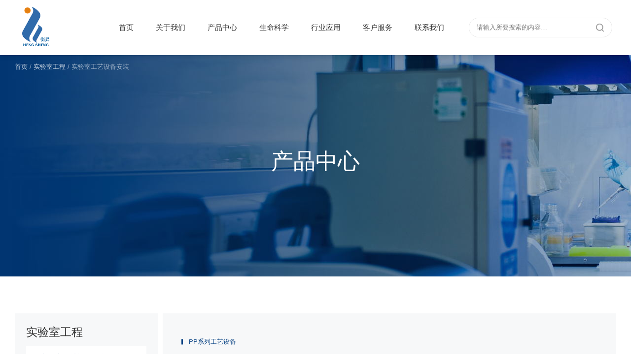

--- FILE ---
content_type: text/html; charset=UTF-8
request_url: https://www.hengsheng-inst.com/experiment_cat/shiyanshigongyishebeianzhuang/
body_size: 14272
content:
<!doctype html>
<html lang="en">
  <head>
    <meta charset="utf-8">
    <meta http-equiv="X-UA-Compatible" content="IE=edge">
    <meta name="viewport" content="width=device-width, initial-scale=1, maximum-scale=1, user-scalable=no">
    <meta name="msapplication-tap-highlight" content="no">
    <link rel="shortcut icon" href="https://www.hengsheng-inst.com/wp-content/themes/xz-hengsheng/img/favicon.ico">
	<link rel='stylesheet' href='https://www.hengsheng-inst.com/wp-includes/css/dist/block-library/style.min.css'>
    <meta name='robots' content='index, follow, max-image-preview:large, max-snippet:-1, max-video-preview:-1' />
	<style>img:is([sizes="auto" i], [sizes^="auto," i]) { contain-intrinsic-size: 3000px 1500px }</style>
	
	<!-- This site is optimized with the Yoast SEO plugin v22.8 - https://yoast.com/wordpress/plugins/seo/ -->
	<title>实验室工艺设备安装 - 北京衡昇仪器有限公司</title>
	<link rel="canonical" href="https://www.hengsheng-inst.com/experiment_cat/shiyanshigongyishebeianzhuang/" />
	<meta property="og:locale" content="zh_CN" />
	<meta property="og:type" content="article" />
	<meta property="og:title" content="实验室工艺设备安装 - 北京衡昇仪器有限公司" />
	<meta property="og:url" content="https://www.hengsheng-inst.com/experiment_cat/shiyanshigongyishebeianzhuang/" />
	<meta property="og:site_name" content="北京衡昇仪器有限公司" />
	<meta name="twitter:card" content="summary_large_image" />
	<script type="application/ld+json" class="yoast-schema-graph">{"@context":"https://schema.org","@graph":[{"@type":"CollectionPage","@id":"https://www.hengsheng-inst.com/experiment_cat/shiyanshigongyishebeianzhuang/","url":"https://www.hengsheng-inst.com/experiment_cat/shiyanshigongyishebeianzhuang/","name":"实验室工艺设备安装 - 北京衡昇仪器有限公司","isPartOf":{"@id":"https://www.hengsheng-inst.com/#website"},"primaryImageOfPage":{"@id":"https://www.hengsheng-inst.com/experiment_cat/shiyanshigongyishebeianzhuang/#primaryimage"},"image":{"@id":"https://www.hengsheng-inst.com/experiment_cat/shiyanshigongyishebeianzhuang/#primaryimage"},"thumbnailUrl":"https://www.hengsheng-inst.com/wp-content/uploads/2022/01/周春英给-1-scaled.jpg","breadcrumb":{"@id":"https://www.hengsheng-inst.com/experiment_cat/shiyanshigongyishebeianzhuang/#breadcrumb"},"inLanguage":"zh-Hans"},{"@type":"ImageObject","inLanguage":"zh-Hans","@id":"https://www.hengsheng-inst.com/experiment_cat/shiyanshigongyishebeianzhuang/#primaryimage","url":"https://www.hengsheng-inst.com/wp-content/uploads/2022/01/周春英给-1-scaled.jpg","contentUrl":"https://www.hengsheng-inst.com/wp-content/uploads/2022/01/周春英给-1-scaled.jpg","width":2560,"height":2240,"caption":"周春英给的试剂柜图"},{"@type":"BreadcrumbList","@id":"https://www.hengsheng-inst.com/experiment_cat/shiyanshigongyishebeianzhuang/#breadcrumb","itemListElement":[{"@type":"ListItem","position":1,"name":"首页","item":"https://www.hengsheng-inst.com/"},{"@type":"ListItem","position":2,"name":"实验室工程","item":"https://www.hengsheng-inst.com/experiment/"},{"@type":"ListItem","position":3,"name":"实验室工艺设备安装"}]},{"@type":"WebSite","@id":"https://www.hengsheng-inst.com/#website","url":"https://www.hengsheng-inst.com/","name":"北京衡昇仪器有限公司","description":"北京衡昇仪器有限公司","potentialAction":[{"@type":"SearchAction","target":{"@type":"EntryPoint","urlTemplate":"https://www.hengsheng-inst.com/?s={search_term_string}"},"query-input":"required name=search_term_string"}],"inLanguage":"zh-Hans"}]}</script>
	<!-- / Yoast SEO plugin. -->


<style id='classic-theme-styles-inline-css' type='text/css'>
/*! This file is auto-generated */
.wp-block-button__link{color:#fff;background-color:#32373c;border-radius:9999px;box-shadow:none;text-decoration:none;padding:calc(.667em + 2px) calc(1.333em + 2px);font-size:1.125em}.wp-block-file__button{background:#32373c;color:#fff;text-decoration:none}
</style>
<style id='global-styles-inline-css' type='text/css'>
:root{--wp--preset--aspect-ratio--square: 1;--wp--preset--aspect-ratio--4-3: 4/3;--wp--preset--aspect-ratio--3-4: 3/4;--wp--preset--aspect-ratio--3-2: 3/2;--wp--preset--aspect-ratio--2-3: 2/3;--wp--preset--aspect-ratio--16-9: 16/9;--wp--preset--aspect-ratio--9-16: 9/16;--wp--preset--color--black: #000000;--wp--preset--color--cyan-bluish-gray: #abb8c3;--wp--preset--color--white: #ffffff;--wp--preset--color--pale-pink: #f78da7;--wp--preset--color--vivid-red: #cf2e2e;--wp--preset--color--luminous-vivid-orange: #ff6900;--wp--preset--color--luminous-vivid-amber: #fcb900;--wp--preset--color--light-green-cyan: #7bdcb5;--wp--preset--color--vivid-green-cyan: #00d084;--wp--preset--color--pale-cyan-blue: #8ed1fc;--wp--preset--color--vivid-cyan-blue: #0693e3;--wp--preset--color--vivid-purple: #9b51e0;--wp--preset--gradient--vivid-cyan-blue-to-vivid-purple: linear-gradient(135deg,rgba(6,147,227,1) 0%,rgb(155,81,224) 100%);--wp--preset--gradient--light-green-cyan-to-vivid-green-cyan: linear-gradient(135deg,rgb(122,220,180) 0%,rgb(0,208,130) 100%);--wp--preset--gradient--luminous-vivid-amber-to-luminous-vivid-orange: linear-gradient(135deg,rgba(252,185,0,1) 0%,rgba(255,105,0,1) 100%);--wp--preset--gradient--luminous-vivid-orange-to-vivid-red: linear-gradient(135deg,rgba(255,105,0,1) 0%,rgb(207,46,46) 100%);--wp--preset--gradient--very-light-gray-to-cyan-bluish-gray: linear-gradient(135deg,rgb(238,238,238) 0%,rgb(169,184,195) 100%);--wp--preset--gradient--cool-to-warm-spectrum: linear-gradient(135deg,rgb(74,234,220) 0%,rgb(151,120,209) 20%,rgb(207,42,186) 40%,rgb(238,44,130) 60%,rgb(251,105,98) 80%,rgb(254,248,76) 100%);--wp--preset--gradient--blush-light-purple: linear-gradient(135deg,rgb(255,206,236) 0%,rgb(152,150,240) 100%);--wp--preset--gradient--blush-bordeaux: linear-gradient(135deg,rgb(254,205,165) 0%,rgb(254,45,45) 50%,rgb(107,0,62) 100%);--wp--preset--gradient--luminous-dusk: linear-gradient(135deg,rgb(255,203,112) 0%,rgb(199,81,192) 50%,rgb(65,88,208) 100%);--wp--preset--gradient--pale-ocean: linear-gradient(135deg,rgb(255,245,203) 0%,rgb(182,227,212) 50%,rgb(51,167,181) 100%);--wp--preset--gradient--electric-grass: linear-gradient(135deg,rgb(202,248,128) 0%,rgb(113,206,126) 100%);--wp--preset--gradient--midnight: linear-gradient(135deg,rgb(2,3,129) 0%,rgb(40,116,252) 100%);--wp--preset--font-size--small: 13px;--wp--preset--font-size--medium: 20px;--wp--preset--font-size--large: 36px;--wp--preset--font-size--x-large: 42px;--wp--preset--spacing--20: 0.44rem;--wp--preset--spacing--30: 0.67rem;--wp--preset--spacing--40: 1rem;--wp--preset--spacing--50: 1.5rem;--wp--preset--spacing--60: 2.25rem;--wp--preset--spacing--70: 3.38rem;--wp--preset--spacing--80: 5.06rem;--wp--preset--shadow--natural: 6px 6px 9px rgba(0, 0, 0, 0.2);--wp--preset--shadow--deep: 12px 12px 50px rgba(0, 0, 0, 0.4);--wp--preset--shadow--sharp: 6px 6px 0px rgba(0, 0, 0, 0.2);--wp--preset--shadow--outlined: 6px 6px 0px -3px rgba(255, 255, 255, 1), 6px 6px rgba(0, 0, 0, 1);--wp--preset--shadow--crisp: 6px 6px 0px rgba(0, 0, 0, 1);}:where(.is-layout-flex){gap: 0.5em;}:where(.is-layout-grid){gap: 0.5em;}body .is-layout-flex{display: flex;}.is-layout-flex{flex-wrap: wrap;align-items: center;}.is-layout-flex > :is(*, div){margin: 0;}body .is-layout-grid{display: grid;}.is-layout-grid > :is(*, div){margin: 0;}:where(.wp-block-columns.is-layout-flex){gap: 2em;}:where(.wp-block-columns.is-layout-grid){gap: 2em;}:where(.wp-block-post-template.is-layout-flex){gap: 1.25em;}:where(.wp-block-post-template.is-layout-grid){gap: 1.25em;}.has-black-color{color: var(--wp--preset--color--black) !important;}.has-cyan-bluish-gray-color{color: var(--wp--preset--color--cyan-bluish-gray) !important;}.has-white-color{color: var(--wp--preset--color--white) !important;}.has-pale-pink-color{color: var(--wp--preset--color--pale-pink) !important;}.has-vivid-red-color{color: var(--wp--preset--color--vivid-red) !important;}.has-luminous-vivid-orange-color{color: var(--wp--preset--color--luminous-vivid-orange) !important;}.has-luminous-vivid-amber-color{color: var(--wp--preset--color--luminous-vivid-amber) !important;}.has-light-green-cyan-color{color: var(--wp--preset--color--light-green-cyan) !important;}.has-vivid-green-cyan-color{color: var(--wp--preset--color--vivid-green-cyan) !important;}.has-pale-cyan-blue-color{color: var(--wp--preset--color--pale-cyan-blue) !important;}.has-vivid-cyan-blue-color{color: var(--wp--preset--color--vivid-cyan-blue) !important;}.has-vivid-purple-color{color: var(--wp--preset--color--vivid-purple) !important;}.has-black-background-color{background-color: var(--wp--preset--color--black) !important;}.has-cyan-bluish-gray-background-color{background-color: var(--wp--preset--color--cyan-bluish-gray) !important;}.has-white-background-color{background-color: var(--wp--preset--color--white) !important;}.has-pale-pink-background-color{background-color: var(--wp--preset--color--pale-pink) !important;}.has-vivid-red-background-color{background-color: var(--wp--preset--color--vivid-red) !important;}.has-luminous-vivid-orange-background-color{background-color: var(--wp--preset--color--luminous-vivid-orange) !important;}.has-luminous-vivid-amber-background-color{background-color: var(--wp--preset--color--luminous-vivid-amber) !important;}.has-light-green-cyan-background-color{background-color: var(--wp--preset--color--light-green-cyan) !important;}.has-vivid-green-cyan-background-color{background-color: var(--wp--preset--color--vivid-green-cyan) !important;}.has-pale-cyan-blue-background-color{background-color: var(--wp--preset--color--pale-cyan-blue) !important;}.has-vivid-cyan-blue-background-color{background-color: var(--wp--preset--color--vivid-cyan-blue) !important;}.has-vivid-purple-background-color{background-color: var(--wp--preset--color--vivid-purple) !important;}.has-black-border-color{border-color: var(--wp--preset--color--black) !important;}.has-cyan-bluish-gray-border-color{border-color: var(--wp--preset--color--cyan-bluish-gray) !important;}.has-white-border-color{border-color: var(--wp--preset--color--white) !important;}.has-pale-pink-border-color{border-color: var(--wp--preset--color--pale-pink) !important;}.has-vivid-red-border-color{border-color: var(--wp--preset--color--vivid-red) !important;}.has-luminous-vivid-orange-border-color{border-color: var(--wp--preset--color--luminous-vivid-orange) !important;}.has-luminous-vivid-amber-border-color{border-color: var(--wp--preset--color--luminous-vivid-amber) !important;}.has-light-green-cyan-border-color{border-color: var(--wp--preset--color--light-green-cyan) !important;}.has-vivid-green-cyan-border-color{border-color: var(--wp--preset--color--vivid-green-cyan) !important;}.has-pale-cyan-blue-border-color{border-color: var(--wp--preset--color--pale-cyan-blue) !important;}.has-vivid-cyan-blue-border-color{border-color: var(--wp--preset--color--vivid-cyan-blue) !important;}.has-vivid-purple-border-color{border-color: var(--wp--preset--color--vivid-purple) !important;}.has-vivid-cyan-blue-to-vivid-purple-gradient-background{background: var(--wp--preset--gradient--vivid-cyan-blue-to-vivid-purple) !important;}.has-light-green-cyan-to-vivid-green-cyan-gradient-background{background: var(--wp--preset--gradient--light-green-cyan-to-vivid-green-cyan) !important;}.has-luminous-vivid-amber-to-luminous-vivid-orange-gradient-background{background: var(--wp--preset--gradient--luminous-vivid-amber-to-luminous-vivid-orange) !important;}.has-luminous-vivid-orange-to-vivid-red-gradient-background{background: var(--wp--preset--gradient--luminous-vivid-orange-to-vivid-red) !important;}.has-very-light-gray-to-cyan-bluish-gray-gradient-background{background: var(--wp--preset--gradient--very-light-gray-to-cyan-bluish-gray) !important;}.has-cool-to-warm-spectrum-gradient-background{background: var(--wp--preset--gradient--cool-to-warm-spectrum) !important;}.has-blush-light-purple-gradient-background{background: var(--wp--preset--gradient--blush-light-purple) !important;}.has-blush-bordeaux-gradient-background{background: var(--wp--preset--gradient--blush-bordeaux) !important;}.has-luminous-dusk-gradient-background{background: var(--wp--preset--gradient--luminous-dusk) !important;}.has-pale-ocean-gradient-background{background: var(--wp--preset--gradient--pale-ocean) !important;}.has-electric-grass-gradient-background{background: var(--wp--preset--gradient--electric-grass) !important;}.has-midnight-gradient-background{background: var(--wp--preset--gradient--midnight) !important;}.has-small-font-size{font-size: var(--wp--preset--font-size--small) !important;}.has-medium-font-size{font-size: var(--wp--preset--font-size--medium) !important;}.has-large-font-size{font-size: var(--wp--preset--font-size--large) !important;}.has-x-large-font-size{font-size: var(--wp--preset--font-size--x-large) !important;}
:where(.wp-block-post-template.is-layout-flex){gap: 1.25em;}:where(.wp-block-post-template.is-layout-grid){gap: 1.25em;}
:where(.wp-block-columns.is-layout-flex){gap: 2em;}:where(.wp-block-columns.is-layout-grid){gap: 2em;}
:root :where(.wp-block-pullquote){font-size: 1.5em;line-height: 1.6;}
</style>
<script type="text/javascript" src="https://www.hengsheng-inst.com/wp-includes/js/jquery/jquery.min.js?ver=3.7.1" id="jquery-core-js"></script>
<script type="text/javascript" src="https://www.hengsheng-inst.com/wp-includes/js/jquery/jquery-migrate.min.js?ver=3.4.1" id="jquery-migrate-js"></script>
    <!-- inject:FileContent:css -->
    <style>@charset "UTF-8";.thumb-hover{overflow:hidden}.thumb-hover img{display:block;transition:all .3s}.thumb-hover:hover img{transform:scale(1.05)}.ani_up{transform:translateY(50px);opacity:0;transition:all 1s}.ani_up.onstage{transform:translateY(0);opacity:1}a,blockquote,body,br,button,code,dd,div,dl,dt,figure,footer,form,h1,h2,h3,h4,h5,h6,header,hr,input,label,li,main,ol,p,pre,q,section,span,table,td,textarea,th,tr,ul{margin:0;padding:0}br{width:0;height:0}h1,h2,h3,h4,h5,h6{font-style:normal;font-weight:400;font-size:1rem}input{border:none;outline:0}*{font-family:"Microsoft YaHei","微软雅黑",Arial,"PingFang SC","黑体","宋体",sans-serif;box-sizing:border-box}blockquote,q{quotes:none}blockquote:after,blockquote:before,q:after,q:before{content:'';content:none}:focus{outline:0}ul{margin:0;padding:0}li{list-style:none}a{text-decoration:none;color:#306bab}img{max-width:100%;height:auto}a{color:#666;transition:all .3s}a:hover{color:#306bab}.oneline{white-space:nowrap;text-overflow:ellipsis;overflow:hidden}.tc{text-align:center}.tr{text-align:right}.tl{text-align:left}@font-face{font-family:iconfont;src:url(//at.alicdn.com/t/font_2987350_fktrtz2uz0o.woff2?t=1638842854935) format("woff2"),url(//at.alicdn.com/t/font_2987350_fktrtz2uz0o.woff?t=1638842854935) format("woff"),url(//at.alicdn.com/t/font_2987350_fktrtz2uz0o.ttf?t=1638842854935) format("truetype")}.iconfont{font-family:iconfont!important;font-size:16px;font-style:normal;-webkit-font-smoothing:antialiased;-webkit-text-stroke-width:.2px;-moz-osx-font-smoothing:grayscale}body{display:flex;flex-flow:column;min-height:100vh;font-family:ArialMT;overflow-x:hidden}.xz-container{flex:1}.xz-main1{width:1600px;margin:0 auto}.xz-main2{width:1300px;margin:0 auto}@media screen and (max-width:1650px){.xz-main1{width:100%;padding:0 3%}}@media screen and (max-width:1366px){html{font-size:15px}.xz-main2{width:100%;padding:0 2rem}}@media screen and (max-width:1024px){body,html{padding-top:2rem}html{font-size:14px}}@media screen and (max-width:800px){.xz-main1{width:100%;padding:0 2rem}.xz-main2{width:100%;padding:0 2rem}}@media screen and (max-width:600px){.xz-main1{width:100%;padding:0 1.2rem}.xz-main2{width:100%;padding:0 1.2rem}}.xz-ani-up{transform:translateY(100px);opacity:0;transition:all .5s ease}.xz-ani-up.onstage{transform:translateY(0);opacity:1}.lines_ready .ani-line .inner{opacity:0}.ani-line{overflow:hidden}.active .ani-line .inner{-webkit-animation:txt_in 1.8s cubic-bezier(.77,0,.175,1) forwards;animation:txt_in 1.8s cubic-bezier(.77,0,.175,1) forwards;-webkit-animation-delay:calc(.15s * var(--line-index));animation-delay:calc(.15s * var(--line-index))}@-webkit-keyframes txt_in{from{opacity:1;transform:translateY(100%)}to{opacity:1;transform:translateY(0)}}@keyframes txt_in{from{opacity:1;transform:translateY(100%)}to{opacity:1;transform:translateY(0)}}@-webkit-keyframes txt_out{from{opacity:1;transform:translateY(0)}to{opacity:1;transform:translateY(-100%)}}@keyframes txt_out{from{opacity:1;transform:translateY(0)}to{opacity:1;transform:translateY(-100%)}}header{position:sticky;top:0;left:0;width:100%;z-index:999;background:#fff;transition:all .5s ease;box-shadow:0 .13rem .75rem 0 rgba(0,0,0,.15)}.header-top{height:7.44rem}.header-top .xz-logo{transition:all .3s}.header-top .xz-logo:hover{transform:scale(.98)}.header-top-in{display:flex;justify-content:space-between;align-items:center;height:100%}.header-top-in .header-top-in_left{width:100%;height:100%;display:flex;justify-content:space-between;align-items:center}.header-top-in .top-search_toggle{color:#222;transition:all .3s;cursor:pointer}.header-top-in .top-search_toggle:hover{color:#306bab}.header-top-in .header-tel{padding-right:1.88rem;position:relative;font-size:1.13rem;font-weight:700;color:#306bab;text-align:center;font-weight:700;margin-left:1rem}.header-top-in .header-tel::after{display:block;content:"";width:.06rem;height:.75rem;background:#ddd;position:absolute;top:50%;transform:translateY(-50%);right:0}.header-top-in .header-tel i{display:inline-block;width:1.63rem;height:1.63rem;line-height:1.63rem;background:#306bab;font-size:1.2rem;font-weight:400;color:#fff;border-radius:50%;margin-right:.3rem}.header_info_wrap{height:100%;display:flex;justify-content:space-between;align-items:center}.header_info_wrap .header-menu{height:100%}.mh-sticky.mh-unpinned{transform:translate3d(0,-120%,0)}.menu-main-container{height:100%;flex:1;margin-left:0}#menu-main{height:100%;display:flex;flex-flow:row nowrap;transition:all .3s}#menu-main a{color:#333}#menu-main>li{position:relative;height:100%;z-index:888;padding:0 1.5rem;border-top:.06rem solid transparent}#menu-main>li>a{display:flex;height:100%;flex-direction:column;justify-content:center;font-size:1rem;white-space:nowrap;transition:all .3s;position:relative;font-weight:500;position:relative}#menu-main>li>a::after{display:block;content:"";width:2rem;height:.25rem;position:absolute;top:68%;left:50%;transform:translateX(-50%);background:0 0;border-radius:6.25rem 0 6.25rem 0}#menu-main>li>a:hover{color:#306bab}#menu-main>li.current-menu-item>a::after{background:#306bab}#menu-main>li.current-menu-ancestor>a,#menu-main>li.current-menu-item>a,#menu-main>li.current-menu-parent>a{color:#306bab}#menu-main>li.current-menu-ancestor>a::after,#menu-main>li.current-menu-item>a::after,#menu-main>li.current-menu-parent>a::after{background-color:#306bab}#menu-main>li>.sub-menu{position:absolute;background-color:#fff;z-index:99999;padding:1rem 1rem 1rem 1.3rem;box-shadow:0 .25rem 1.169rem .144rem rgba(33,24,21,.16);display:none;left:.4rem;border-radius:0 0 .3rem .3rem}#menu-main>li>.sub-menu>li{position:relative;padding-bottom:.8rem;padding-right:2rem;transition:all .3s;text-align:left}#menu-main>li>.sub-menu>li.current-menu-item>a,#menu-main>li>.sub-menu>li.current-menu-parent>a,#menu-main>li>.sub-menu>li.current-post-ancestor>a,#menu-main>li>.sub-menu>li.current-post-parent>a{color:#306bab!important}#menu-main>li>.sub-menu>li>a:hover{color:#306bab!important}#menu-main>li>.sub-menu>li>a{display:inline-block;white-space:nowrap;font-size:.9rem;transition:all .3s;color:#333;font-family:ArialMT;font-size:.9rem;text-align:left;position:relative;transition:all .3s}#menu-main>li>.sub-menu>li>.sub-menu{display:none;position:absolute;top:0;left:100%;padding:.6rem;background:#fff;box-shadow:0 .25rem 1.169rem .144rem rgba(33,24,21,.16)}#menu-main>li>.sub-menu>li>.sub-menu>li{margin-bottom:.3rem}#menu-main>li>.sub-menu>li>.sub-menu>li.current-menu-item>a{color:#306bab!important}#menu-main>li>.sub-menu>li>.sub-menu>li a{white-space:nowrap;font-size:.95rem;transition:all .3s;color:#666;font-family:ArialMT;font-size:.9rem;text-align:left}#menu-main>li>.sub-menu>li>.sub-menu>li a:hover{color:#306bab!important}.top-search1{width:19.38rem;height:2.63rem;background:#fff;border-radius:1.31rem;border:.06rem solid #eaeaea;overflow:hidden;margin-left:1.8rem}.top-search1 form{width:100%;height:100%;overflow:hidden;position:relative}.top-search1 form #s{width:90%;height:100%;font-size:.88rem;padding-left:1rem}.top-search1 form #submit{position:absolute;top:50%;right:1rem;transform:translateY(-50%);color:#999;cursor:pointer;background:0 0;font-size:1.2rem;vertical-align:top}.top-search1 form #submit:hover{opacity:.7}.top-search1.search-toggle{top:6.38rem;opacity:1}.top-search.mobile-search{display:none;position:fixed;top:0;right:0;bottom:0;left:0;z-index:1000;background-color:rgba(0,0,0,.5)}.top-search.mobile-search form{width:80%;height:44px;margin:0 auto;border:1px solid #306bab;position:absolute;top:30%;left:50%;transform:translate(-50%,-50%);border-radius:.35rem;overflow:hidden}.top-search.mobile-search form #s{width:88%;height:100%;padding-left:10px;font-size:18px}.top-search.mobile-search form #submit{width:12%;height:100%;background-color:#306bab;color:#fff;cursor:pointer;transition:all .3s;vertical-align:top}.top-search.mobile-search form #submit:hover{opacity:.7}.mobile-header{display:none;height:4rem;background:#fff;position:fixed;width:100%;top:0;left:0;z-index:999;box-shadow:0 .2rem 1rem -.25rem rgba(0,0,0,.2)}.mobile-header>.xz-main1{display:flex;justify-content:space-between;align-items:center;height:100%}.mobile-header>.xz-main1 .mobile-logo{width:2.2rem}.mobile-header>.xz-main1 .m-s-m{display:flex;align-items:center}.mobile-header>.xz-main1 .top-search_toggle{width:auto;height:auto;background:0 0;color:#072f43;font-size:1.6rem;margin-right:1rem}.mobile-header>.xz-main1 #head-menu-btn{color:#072f43;font-size:1.8rem}.mobile_menu_wrap{display:none}#menu-mobile-menu li{line-height:1.8rem}#menu-mobile-menu li a{font-size:1.1rem;opacity:.8;display:block;font-family:ArialMT;transition:all .3s;color:#1f3435}#menu-mobile-menu>li{margin-bottom:1rem}#menu-mobile-menu>li.menu-item-has-children{position:relative}#menu-mobile-menu>li.menu-item-has-children span{display:inline-block;width:2rem;height:1.5rem;text-align:center;color:#306bab;position:absolute;top:0;right:.5rem;font-size:1.8rem}#menu-mobile-menu>li.menu-item-has-children>.sub-menu>li.menu-item-has-children{position:relative}#menu-mobile-menu>li.menu-item-has-children>.sub-menu>li.menu-item-has-children .sub-menu{display:none}#menu-mobile-menu>li.menu-item-has-children>.sub-menu>li.menu-item-has-children span{display:inline-block;width:2rem;height:1.5rem;text-align:center;color:#306bab;position:absolute;top:0;right:.5rem;font-size:1.5rem}#menu-mobile-menu>li.current-menu-ancestor>a,#menu-mobile-menu>li.current-menu-item>a,#menu-mobile-menu>li.current-menu-parent>a{color:#306bab}#menu-mobile-menu>li>.sub-menu{margin-top:.3rem}#menu-mobile-menu>li>.sub-menu li{padding-left:1.5rem;line-height:2rem}#menu-mobile-menu>li>.sub-menu li a{font-size:1rem}.side-bar_wrap{position:fixed;top:40%;right:0;z-index:999}.side-bar_wrap a{display:flex;flex-direction:column;justify-content:center;align-items:center;width:5rem;height:5rem;border-radius:.38rem 0 0 .38rem;background:#306bab;color:#fff;margin-top:.2rem;transition:all .3s}.side-bar_wrap a i{font-size:1.5rem}.side-bar_wrap a.guanfang-wx{position:relative}.side-bar_wrap a.guanfang-wx img{position:absolute;top:0;right:5rem;width:6rem;display:none}.side-bar_wrap a span{font-size:.88rem;margin-top:.2rem}@media screen and (max-width:1366px){.header-top-in .header-tel{display:none}}.toppic{height:30rem}.toppic.toppic-none{display:none!important}.toppic-x_wrap{height:100%;position:relative}.breadcrumb-wrap{height:5rem;line-height:5rem;position:relative}.toppic-x{width:100%}.page-name{text-align:center}.page-name span{color:#fff;font-size:3rem;text-transform:uppercase;position:absolute;top:48%;left:50%;z-index:2;transform:translate(-50%,-50%)}#breadcrumbs{color:rgba(255,255,255,.6);width:100%;font-size:.88rem;padding-top:1rem}#breadcrumbs span{font-size:.88rem}#breadcrumbs span.breadcrumb_last{color:rgba(255,255,255,.6)}#breadcrumbs a{font-size:.88rem;color:rgba(255,255,255,.8);transition:all .3s}#breadcrumbs a:hover{color:#f29415;opacity:1}.page_sub_tit{font-size:1.5rem;color:#f4f4f4;margin-top:.6rem;text-align:center}@media screen and (max-width:1200px){.toppic{height:20rem}.page-name span{font-size:2.2rem}}@media screen and (max-width:1024px){body,html{padding-top:2rem}.toppic-x{top:40%}.toppic{height:16rem}.page-name span{font-size:2rem}#breadcrumbs{display:none}.breadcrumb-wrap{border:none}}@media screen and (max-width:600px){.toppic{height:10rem}.page-name span{font-size:1.7rem}.toppic-x{top:50%}}@media screen and (max-width:1650px){body{overflow-x:hidden;--menu_h:5rem}.menu-main-container{padding:0 1% 0 0;margin-left:0}.home-line{left:2rem}}@media screen and (max-width:1200px){.header-top-in .header-top-in_left .logo_info{display:none}}@media screen and (max-width:1024px){#header{display:none}.mobile-header>.xz-main .mobile-logo{width:2rem}.mobile-header{display:block!important}.mobile_menu_wrap{display:block!important;position:fixed;top:0;right:0;bottom:0;left:60%;background:#fff;z-index:9999;color:#fff;padding:2rem;transition:all 1s;transform:translateX(100%);overflow:auto}.mobile_menu_wrap.active{transform:translateX(0)}.mobile_menu_wrap .close{display:flex;justify-content:flex-end}.mobile_menu_wrap .close span{display:inline-block;width:4rem;height:4rem;line-height:4rem;text-align:center;font-size:1.2rem;cursor:pointer;transition:all 1s;color:#306bab}.mobile_menu_wrap .close span:hover{color:#306bab;transform:rotate(180deg)}.mobile_menu_wrap a{color:#fff}.side-bar_wrap{display:none}}@media screen and (max-width:600px){.mobile_menu_wrap{left:10%}}</style>
    <!-- endinject -->
    
        <link rel='stylesheet' href='https://www.hengsheng-inst.com/wp-content/themes/xz-hengsheng/css/public.css' >

    <!-- Google Tag Manager -->

<!-- End Google Tag Manager --></head>

<body onmousedown="rclick()" oncontextmenu= "nocontextmenu()">
    <!-- Google Tag Manager (noscript) -->

<!-- End Google Tag Manager (noscript) -->    
<header id="header" class="xz-header mh-sticky mh-pinned">
    <div class="header-top">
        <div class="xz-main1 header-top-in">
            <div class="header-top-in_left">
                <a class="xz-logo-a" href="https://www.hengsheng-inst.com">
                    <img class="xz-logo" src="https://www.hengsheng-inst.com/wp-content/themes/xz-hengsheng/img/logo.png">
                </a>
				<div class="header_info_wrap">
					<div class="header-menu">
					    <div class="menu-main-container"><ul id="menu-main" class="menu"><li id="menu-item-63" class="menu-item menu-item-type-post_type menu-item-object-page menu-item-home menu-item-63"><a href="https://www.hengsheng-inst.com/">首页</a></li>
<li id="menu-item-64" class="menu-item menu-item-type-post_type menu-item-object-page menu-item-has-children menu-item-64"><a href="https://www.hengsheng-inst.com/%e5%85%b3%e4%ba%8e%e6%88%91%e4%bb%ac/">关于我们</a>
<ul class="sub-menu">
	<li id="menu-item-432" class="menu-item menu-item-type-post_type menu-item-object-page menu-item-432"><a href="https://www.hengsheng-inst.com/%e5%85%b3%e4%ba%8e%e6%88%91%e4%bb%ac/">公司简介</a></li>
	<li id="menu-item-433" class="menu-item menu-item-type-taxonomy menu-item-object-category menu-item-433"><a href="https://www.hengsheng-inst.com/gongsidongtai/">公司动态</a></li>
</ul>
</li>
<li id="menu-item-65" class="menu-item menu-item-type-post_type_archive menu-item-object-product menu-item-has-children menu-item-65"><a href="https://www.hengsheng-inst.com/product/">产品中心</a>
<ul class="sub-menu">
	<li id="menu-item-434" class="menu-item menu-item-type-taxonomy menu-item-object-pro_cat menu-item-434"><a href="https://www.hengsheng-inst.com/pro_cat/iquad-series/">iQuad ICP MS</a></li>
	<li id="menu-item-437" class="menu-item menu-item-type-taxonomy menu-item-object-pro_cat menu-item-437"><a href="https://www.hengsheng-inst.com/pro_cat/zidongjinyangqi/">自动进样器</a></li>
	<li id="menu-item-880" class="menu-item menu-item-type-post_type menu-item-object-page menu-item-880"><a href="https://www.hengsheng-inst.com/icp-ms%e5%a4%87%e4%bb%b6%e8%80%97%e6%9d%90/">备件&#038;耗材</a></li>
	<li id="menu-item-439" class="menu-item menu-item-type-post_type_archive menu-item-object-experiment menu-item-439"><a href="https://www.hengsheng-inst.com/experiment/">实验室工程</a></li>
</ul>
</li>
<li id="menu-item-470" class="menu-item menu-item-type-post_type menu-item-object-post menu-item-470"><a href="https://www.hengsheng-inst.com/%e5%8c%bb%e7%96%97%e7%94%9f%e5%91%bd%e7%a7%91%e5%ad%a6/">生命科学</a></li>
<li id="menu-item-66" class="menu-item menu-item-type-taxonomy menu-item-object-category menu-item-66"><a href="https://www.hengsheng-inst.com/hangyeyingyong/">行业应用</a></li>
<li id="menu-item-204" class="menu-item menu-item-type-post_type menu-item-object-page menu-item-has-children menu-item-204"><a href="https://www.hengsheng-inst.com/%e7%bb%b4%e6%8a%a4%e4%b8%8e%e7%bb%b4%e4%bf%ae/">客户服务</a>
<ul class="sub-menu">
	<li id="menu-item-440" class="menu-item menu-item-type-post_type menu-item-object-page menu-item-440"><a href="https://www.hengsheng-inst.com/%e7%bb%b4%e6%8a%a4%e4%b8%8e%e7%bb%b4%e4%bf%ae/">维护与维修</a></li>
	<li id="menu-item-441" class="menu-item menu-item-type-post_type menu-item-object-page menu-item-441"><a href="https://www.hengsheng-inst.com/%e8%ae%a4%e8%af%81%e6%9c%8d%e5%8a%a1/">认证服务</a></li>
	<li id="menu-item-443" class="menu-item menu-item-type-post_type menu-item-object-page menu-item-443"><a href="https://www.hengsheng-inst.com/icp-ms%e5%a4%87%e4%bb%b6%e8%80%97%e6%9d%90/">备件&#038;耗材</a></li>
	<li id="menu-item-444" class="menu-item menu-item-type-post_type menu-item-object-page menu-item-444"><a href="https://www.hengsheng-inst.com/%e5%ae%9e%e9%aa%8c%e5%ae%a4%e6%90%ac%e8%bf%81/">实验室搬迁</a></li>
	<li id="menu-item-445" class="menu-item menu-item-type-post_type menu-item-object-page menu-item-445"><a href="https://www.hengsheng-inst.com/%e5%9f%b9%e8%ae%ad%e4%b8%ad%e5%bf%83/">培训中心</a></li>
	<li id="menu-item-1502" class="menu-item menu-item-type-taxonomy menu-item-object-category menu-item-1502"><a href="https://www.hengsheng-inst.com/fangfayuyingyong/">方法与应用</a></li>
</ul>
</li>
<li id="menu-item-73" class="menu-item menu-item-type-post_type menu-item-object-page menu-item-has-children menu-item-73"><a href="https://www.hengsheng-inst.com/%e8%81%94%e7%b3%bb%e6%88%91%e4%bb%ac/">联系我们</a>
<ul class="sub-menu">
	<li id="menu-item-315" class="menu-item menu-item-type-taxonomy menu-item-object-category menu-item-315"><a href="https://www.hengsheng-inst.com/xiaoyuanzhaopin/">校园招聘</a></li>
	<li id="menu-item-316" class="menu-item menu-item-type-taxonomy menu-item-object-category menu-item-316"><a href="https://www.hengsheng-inst.com/shehuizhaopin/">社会招聘</a></li>
</ul>
</li>
</ul></div>					</div>
					<!--<a href="tel:" class="header-tel">
						<i class="iconfont">&#xe603;</i>
						<span></span>
					</a> -->
					<div class="top-search1">
						<form role="search" method="get" id="searchform" action="https://www.hengsheng-inst.com/">
							<input type="text" id="s" name="s" value="" placeholder="请输入所要搜索的内容…"><input type="submit" id="submit" class="iconfont" value="&#xe60d;">
						</form>
					</div>
				</div>
            </div>
        </div>
    </div>
</header>


<div class="mobile-header">
	<div class="xz-main1">
		<a href="https://www.hengsheng-inst.com">
			<img class="mobile-logo" src="https://www.hengsheng-inst.com/wp-content/themes/xz-hengsheng/img/logo.png">
		</a>
        <div class="m-s-m">
            <i class="iconfont top-search_toggle">&#xe60d;</i>
            <a href="#" class="xz-head-btn iconfont" id="head-menu-btn">&#xe60f;</a>
        </div>
	</div>
</div>

<div class="mobile_menu_wrap">
	<div class="close">
		<span class="iconfont">&#xeaf3;</span>
	</div>
	<div class="menu-mobile-menu-container"><ul id="menu-mobile-menu" class="menu"><li id="menu-item-446" class="menu-item menu-item-type-post_type menu-item-object-page menu-item-home menu-item-446"><a href="https://www.hengsheng-inst.com/">首页</a></li>
<li id="menu-item-447" class="menu-item menu-item-type-post_type menu-item-object-page menu-item-has-children menu-item-447"><a href="https://www.hengsheng-inst.com/%e5%85%b3%e4%ba%8e%e6%88%91%e4%bb%ac/">关于我们</a>
<ul class="sub-menu">
	<li id="menu-item-453" class="menu-item menu-item-type-post_type menu-item-object-page menu-item-453"><a href="https://www.hengsheng-inst.com/%e5%85%b3%e4%ba%8e%e6%88%91%e4%bb%ac/">公司简介</a></li>
	<li id="menu-item-454" class="menu-item menu-item-type-taxonomy menu-item-object-category menu-item-454"><a href="https://www.hengsheng-inst.com/gongsidongtai/">公司动态</a></li>
</ul>
</li>
<li id="menu-item-448" class="menu-item menu-item-type-post_type_archive menu-item-object-product menu-item-has-children menu-item-448"><a href="https://www.hengsheng-inst.com/product/">产品中心</a>
<ul class="sub-menu">
	<li id="menu-item-455" class="menu-item menu-item-type-taxonomy menu-item-object-pro_cat menu-item-455"><a href="https://www.hengsheng-inst.com/pro_cat/iquad-series/">iQuad ICP MS</a></li>
	<li id="menu-item-458" class="menu-item menu-item-type-taxonomy menu-item-object-pro_cat menu-item-458"><a href="https://www.hengsheng-inst.com/pro_cat/zidongjinyangqi/">自动进样器</a></li>
	<li id="menu-item-879" class="menu-item menu-item-type-post_type menu-item-object-page menu-item-879"><a href="https://www.hengsheng-inst.com/icp-ms%e5%a4%87%e4%bb%b6%e8%80%97%e6%9d%90/">备件&#038;耗材</a></li>
	<li id="menu-item-460" class="menu-item menu-item-type-post_type_archive menu-item-object-experiment menu-item-460"><a href="https://www.hengsheng-inst.com/experiment/">实验室工程</a></li>
</ul>
</li>
<li id="menu-item-469" class="menu-item menu-item-type-post_type menu-item-object-post menu-item-469"><a href="https://www.hengsheng-inst.com/%e5%8c%bb%e7%96%97%e7%94%9f%e5%91%bd%e7%a7%91%e5%ad%a6/">生命科学</a></li>
<li id="menu-item-450" class="menu-item menu-item-type-taxonomy menu-item-object-category menu-item-450"><a href="https://www.hengsheng-inst.com/hangyeyingyong/">行业应用</a></li>
<li id="menu-item-451" class="menu-item menu-item-type-post_type menu-item-object-page menu-item-has-children menu-item-451"><a href="https://www.hengsheng-inst.com/%e7%bb%b4%e6%8a%a4%e4%b8%8e%e7%bb%b4%e4%bf%ae/">客户服务</a>
<ul class="sub-menu">
	<li id="menu-item-461" class="menu-item menu-item-type-post_type menu-item-object-page menu-item-461"><a href="https://www.hengsheng-inst.com/%e7%bb%b4%e6%8a%a4%e4%b8%8e%e7%bb%b4%e4%bf%ae/">维护与维修</a></li>
	<li id="menu-item-462" class="menu-item menu-item-type-post_type menu-item-object-page menu-item-462"><a href="https://www.hengsheng-inst.com/%e8%ae%a4%e8%af%81%e6%9c%8d%e5%8a%a1/">认证服务</a></li>
	<li id="menu-item-466" class="menu-item menu-item-type-taxonomy menu-item-object-category menu-item-466"><a href="https://www.hengsheng-inst.com/fangfayuyingyong/">方法与应用</a></li>
	<li id="menu-item-463" class="menu-item menu-item-type-post_type menu-item-object-page menu-item-463"><a href="https://www.hengsheng-inst.com/icp-ms%e5%a4%87%e4%bb%b6%e8%80%97%e6%9d%90/">备件&#038;耗材</a></li>
	<li id="menu-item-464" class="menu-item menu-item-type-post_type menu-item-object-page menu-item-464"><a href="https://www.hengsheng-inst.com/%e5%ae%9e%e9%aa%8c%e5%ae%a4%e6%90%ac%e8%bf%81/">实验室搬迁</a></li>
	<li id="menu-item-465" class="menu-item menu-item-type-post_type menu-item-object-page menu-item-465"><a href="https://www.hengsheng-inst.com/%e5%9f%b9%e8%ae%ad%e4%b8%ad%e5%bf%83/">培训中心</a></li>
</ul>
</li>
<li id="menu-item-452" class="menu-item menu-item-type-post_type menu-item-object-page menu-item-452"><a href="https://www.hengsheng-inst.com/%e8%81%94%e7%b3%bb%e6%88%91%e4%bb%ac/">联系我们</a></li>
</ul></div></div>

<div class="top-search mobile-search">
	<form role="search" method="get" id="searchform" action="https://www.hengsheng-inst.com/">
		<input type="text" id="s" name="s" value="" placeholder=""><input type="submit" id="submit" class="iconfont" value="&#xe60d;">
	</form>
</div>    
<div class="toppic toppic-product" data-bg="https://www.hengsheng-inst.com/wp-content/uploads/2021/12/top-banner-pro.jpg">
	<div class="toppic-x_wrap">
		<div class="toppic-x">
			<div class="breadcrumb-in xz-main2"><p id="breadcrumbs"><span><span><a href="https://www.hengsheng-inst.com/">首页</a></span> / <span><a href="https://www.hengsheng-inst.com/experiment/">实验室工程</a></span> / <span class="breadcrumb_last" aria-current="page">实验室工艺设备安装</span></span></p></div>
			<p class="page-name">
				<span>产品中心</span>
			</p>
		</div>
	</div>
</div>
<div class="xz-product">
	<div class="xz-main2 xz-product-in">
		<div class="xz-product-in-left">
			<div class="pro_term_wrap">
				<h2>实验室工程</h2>
				<ul class="xz-term_con">
											<li class="xz-this-term ">
							<span class="term_parent">
								<a href="https://www.hengsheng-inst.com/experiment_cat/shiyanshishejishigongfuwu/">
									实验室设计施工服务								</a>
								<!-- <i class="term_toggle iconfont">&#xeaf5;</i> -->
							</span>
							
							<ul class="this_term_sub_wrap">
															</ul>
						</li>
											<li class="xz-this-term ">
							<span class="term_parent">
								<a href="https://www.hengsheng-inst.com/experiment_cat/shiyanshizhinengguanlixitong/">
									实验室智能管理系统								</a>
								<!-- <i class="term_toggle iconfont">&#xeaf5;</i> -->
							</span>
							
							<ul class="this_term_sub_wrap">
															</ul>
						</li>
											<li class="xz-this-term current-menu-item">
							<span class="term_parent">
								<a href="https://www.hengsheng-inst.com/experiment_cat/shiyanshigongyishebeianzhuang/">
									实验室工艺设备安装								</a>
								<!-- <i class="term_toggle iconfont">&#xeaf5;</i> -->
							</span>
							
							<ul class="this_term_sub_wrap">
															</ul>
						</li>
											<li class="xz-this-term ">
							<span class="term_parent">
								<a href="https://www.hengsheng-inst.com/experiment_cat/shiyanshibanqianweihu/">
									实验室仪器搬迁维护								</a>
								<!-- <i class="term_toggle iconfont">&#xeaf5;</i> -->
							</span>
							
							<ul class="this_term_sub_wrap">
															</ul>
						</li>
											<li class="xz-this-term ">
							<span class="term_parent">
								<a href="https://www.hengsheng-inst.com/experiment_cat/dianxingjiejingshiyanshigongcheng/">
									典型洁净实验室工程								</a>
								<!-- <i class="term_toggle iconfont">&#xeaf5;</i> -->
							</span>
							
							<ul class="this_term_sub_wrap">
															</ul>
						</li>
									</ul>
			</div>
			<div class="pro-nav-contact-info">
				<a class="nav-contact-info-tel" href="tel:"> <span class="iconfont">&#xe603;</span> </a>
				<a class="nav-contact-info-email" href="mailto:info@hengsheng-inst.com">info@hengsheng-inst.com</a>
				<a class="btn-swt" href="###">免费制定解决方案</a>
			</div>
		</div>
		<div class="xz-product-in-right">
			<div class="xz-sys-jieshao">
				<h3>PP系列工艺设备</h3>
<table>
<tbody>
<tr>
<td width="19.5600%">产品类别</td>
<td colspan="4" width="33.4600%">PP通风柜</td>
<td colspan="3" width="23.0400%">PP安全柜</td>
<td colspan="3" width="23.9400%">PP超净台</td>
</tr>
<tr>
<td width="19.5600%">长（mm）</td>
<td width="8.3600%">1200</td>
<td width="8.3600%">1500</td>
<td width="8.3600%">1800</td>
<td width="8.3600%">2400</td>
<td width="7.6800%">1200</td>
<td width="7.6600%">1500</td>
<td width="7.7000%">1800</td>
<td width="7.9800%">1200</td>
<td width="7.9800%">1500</td>
<td width="7.9800%">1800</td>
</tr>
<tr>
<td width="19.5600%">深（mm）*高（mm）</td>
<td colspan="4" width="33.4600%">850*2350</td>
<td colspan="3" width="23.0400%">850*2375</td>
<td colspan="3" width="23.9400%">850*2375</td>
</tr>
<tr>
<td width="19.5600%">台面</td>
<td colspan="10" width="80.4400%">实芯理化板台面/环氧树脂台面/陶瓷台面</td>
</tr>
<tr>
<td width="19.5600%">可选配置</td>
<td colspan="10" width="80.4400%">水/气/喷淋</td>
</tr>
<tr>
<td width="19.5600%">内衬板</td>
<td colspan="4" width="33.4600%">抗倍特板/陶瓷纤维板</td>
<td colspan="3" width="23.0400%">PP</td>
<td colspan="3" width="23.9400%">PP</td>
</tr>
<tr>
<td width="19.5600%">可选功能</td>
<td colspan="10" width="80.4400%">障碍物红外检测，视窗横开,水/电/气功能模块选择，水喷淋装置，废液收集模块等</td>
</tr>
</tbody>
</table>
<h3>PP通风柜</h3>
<p>&nbsp;</p>
<p><img fetchpriority="high" decoding="async" class="alignnone wp-image-726" src="http://www.hengsheng-inst.com/wp-content/uploads/2022/01/tfg02-yq背景.147-1-e1642834816938-283x300.png" alt="" width="283" height="300" srcset="https://www.hengsheng-inst.com/wp-content/uploads/2022/01/tfg02-yq背景.147-1-e1642834816938-283x300.png 283w, https://www.hengsheng-inst.com/wp-content/uploads/2022/01/tfg02-yq背景.147-1-e1642834816938-965x1024.png 965w, https://www.hengsheng-inst.com/wp-content/uploads/2022/01/tfg02-yq背景.147-1-e1642834816938-768x815.png 768w, https://www.hengsheng-inst.com/wp-content/uploads/2022/01/tfg02-yq背景.147-1-e1642834816938.png 1089w" sizes="(max-width: 283px) 100vw, 283px" /></p>
<h3>实验台、吊柜</h3>

		<style type="text/css">
			#gallery-1 {
				margin: auto;
			}
			#gallery-1 .gallery-item {
				float: left;
				margin-top: 10px;
				text-align: center;
				width: 50%;
			}
			#gallery-1 img {
				border: 2px solid #cfcfcf;
			}
			#gallery-1 .gallery-caption {
				margin-left: 0;
			}
			/* see gallery_shortcode() in wp-includes/media.php */
		</style>
		<div id='gallery-1' class='gallery galleryid-659 gallery-columns-2 gallery-size-medium'><dl class='gallery-item'>
			<dt class='gallery-icon landscape'>
				<a href='https://www.hengsheng-inst.com/hou-yqr%e6%89%a3%e8%83%8c%e6%99%af-16/'><img width="300" height="264" src="https://www.hengsheng-inst.com/wp-content/uploads/2022/01/hou-yqr扣背景.16-e1642820623754-300x264.png" class="attachment-medium size-medium" alt="" decoding="async" srcset="https://www.hengsheng-inst.com/wp-content/uploads/2022/01/hou-yqr扣背景.16-e1642820623754-300x264.png 300w, https://www.hengsheng-inst.com/wp-content/uploads/2022/01/hou-yqr扣背景.16-e1642820623754-768x675.png 768w, https://www.hengsheng-inst.com/wp-content/uploads/2022/01/hou-yqr扣背景.16-e1642820623754.png 993w" sizes="(max-width: 300px) 100vw, 300px" /></a>
			</dt></dl><dl class='gallery-item'>
			<dt class='gallery-icon portrait'>
				<a href='https://www.hengsheng-inst.com/shiyangui2/'><img width="284" height="300" src="https://www.hengsheng-inst.com/wp-content/uploads/2022/01/shiyangui2-e1642648567201-284x300.jpg" class="attachment-medium size-medium" alt="" decoding="async" srcset="https://www.hengsheng-inst.com/wp-content/uploads/2022/01/shiyangui2-e1642648567201-284x300.jpg 284w, https://www.hengsheng-inst.com/wp-content/uploads/2022/01/shiyangui2-e1642648567201.jpg 502w" sizes="(max-width: 284px) 100vw, 284px" /></a>
			</dt></dl><br style="clear: both" />
		</div>

<h3>安全柜</h3>
<p><img decoding="async" class="alignnone wp-image-673 size-medium" src="http://www.hengsheng-inst.com/wp-content/uploads/2022/01/-scaled-e1642648143537-215x300.jpg" alt="" width="215" height="300" srcset="https://www.hengsheng-inst.com/wp-content/uploads/2022/01/-scaled-e1642648143537-215x300.jpg 215w, https://www.hengsheng-inst.com/wp-content/uploads/2022/01/-scaled-e1642648143537-735x1024.jpg 735w, https://www.hengsheng-inst.com/wp-content/uploads/2022/01/-scaled-e1642648143537-768x1071.jpg 768w, https://www.hengsheng-inst.com/wp-content/uploads/2022/01/-scaled-e1642648143537-1102x1536.jpg 1102w, https://www.hengsheng-inst.com/wp-content/uploads/2022/01/-scaled-e1642648143537.jpg 1363w" sizes="(max-width: 215px) 100vw, 215px" /></p>
			</div>
			
			<div class="single_cat_title">
				实验室工艺设备安装			</div>
			
			<div class="xz-product-content xz-sys-content">
				<li class="xz-loop-sys ani_up">
    <a class="xz-sys-thumb" href="https://www.hengsheng-inst.com/experiment/%e5%85%a8%e9%92%a2%e7%b3%bb%e5%88%97%e5%b7%a5%e8%89%ba%e8%ae%be%e5%a4%87/" title="全钢系列工艺设备">
        <img width="470" height="240" src="https://www.hengsheng-inst.com/wp-content/uploads/2022/01/周春英给-1-470x240.jpg" class="attachment-thumb-sys size-thumb-sys wp-post-image" alt="" decoding="async" loading="lazy" />    </a>
    <div class="xz-sys-info">
        <a class="xz-sys-tit" href="https://www.hengsheng-inst.com/experiment/%e5%85%a8%e9%92%a2%e7%b3%bb%e5%88%97%e5%b7%a5%e8%89%ba%e8%ae%be%e5%a4%87/">全钢系列工艺设备</a>
    </div>
</li><li class="xz-loop-sys ani_up">
    <a class="xz-sys-thumb" href="https://www.hengsheng-inst.com/experiment/%e9%92%a2%e6%9c%a8%e7%b3%bb%e5%88%97%e5%b7%a5%e8%89%ba%e8%ae%be%e5%a4%87/" title="PP系列工艺设备">
        <img width="470" height="240" src="https://www.hengsheng-inst.com/wp-content/uploads/2022/01/2hou-yq.29-470x240.png" class="attachment-thumb-sys size-thumb-sys wp-post-image" alt="" decoding="async" loading="lazy" />    </a>
    <div class="xz-sys-info">
        <a class="xz-sys-tit" href="https://www.hengsheng-inst.com/experiment/%e9%92%a2%e6%9c%a8%e7%b3%bb%e5%88%97%e5%b7%a5%e8%89%ba%e8%ae%be%e5%a4%87/">PP系列工艺设备</a>
    </div>
</li>			</div>
			
		</div>
	</div>
</div>

    
<div class="youlian-wrap ">
	<div class="xz-main1 youlian"><i class="iconfont">&#xe7db;</i><span>友情链接：</span><a href="https://www.preekem.com/">上海屹尧科技有限公司</a>&nbsp; | &nbsp;<a href="https://www.hengsheng-inst.com/">北京衡昇仪器公司</a> </div>
</div>

<div class="form-search ">
	<div class='xz-main2 form-search-in'>
		<div class="form-search-in-top" id="kehuliuyan">
			<h2>请留下您的行业需求，我们将竭诚为您服务！</h2>
			<div class="footer-form-why">
				<div class="footer-form-left">
					<div id="xz-form-contact">
    <iframe src="" id="xzform-box-form" scrolling="no" allowtransparency="true" width="100%" height="405px" frameborder="0"></iframe>
    <script src="https://v1.xzgoogle.com/form.php?m=Tpl&a=getJs&id=607&box=xzform-box-form" async="async"></script>
</div>
				</div>
				<div class="footer-form-right">
					<h3>为什么选择衡昇？</h3>
					<ul>
						<li> <span class="iconfont">&#xe61c;</span> <p>多年产品行业经验</p> </li>
						<li> <span class="iconfont">&#xe62b;</span> <p>洞悉多行业应用方案</p> </li>
						<li> <span class="iconfont">&#xf898;</span> <p>有效提升检测效率</p> </li>
					</ul>
					<div class="fangan-dianhua">
						<a class="sol-fangan" href="https://www.hengsheng-inst.com/%e8%81%94%e7%b3%bb%e6%88%91%e4%bb%ac/">免费制定解决方案</a>
<!-- 						<a class="footer-dianhua" href="tel:"><i class="iconfont">&#xe603;</i></a> -->
					</div>
				</div>
			</div>
		</div>
	</div>
</div>
<div class="form-search-bottom ">
	<div class="xz-main2 form-search-bottom-in">
		<div class="form-search-bottom-left">
			<img src="https://www.hengsheng-inst.com/wp-content/themes/xz-hengsheng/img/footer-logo-white.png">
			<p><strong>北京衡昇</strong><span>&nbsp;&nbsp;· &nbsp;科学仪器制造商</span></p>
		</div>
		<div class="form-search-bottom-right">
			<form role="search" method="get" id="searchform_pro" class="xz-searchform-pro" action="https://www.hengsheng-inst.com/">
				<input type="hidden" name="post_type" value="product">
				<input class="xz-searchform-input" type="text" id="s" name="s" value="" placeholder="搜索您需要的仪器产品">
				<button>搜索</button><input class="xz-btn xz-searchform-submit iconfont" type="submit" id="submit" value="&#xe60d;">
			</form>
		</div>
	</div>
</div>

<div id="footer">
    <div class="footer-top">
		<div class="xz-main1">
			<div class="footer-top-left">
				<div class="footer-item footer-about">
					<h3>关于我们</h3>
					<div class="menu-footer-about-container"><ul id="menu-footer-about" class="menu"><li id="menu-item-115" class="menu-item menu-item-type-post_type menu-item-object-page menu-item-115"><a href="https://www.hengsheng-inst.com/%e5%85%b3%e4%ba%8e%e6%88%91%e4%bb%ac/">公司简介</a></li>
<li id="menu-item-116" class="menu-item menu-item-type-post_type_archive menu-item-object-product menu-item-116"><a href="https://www.hengsheng-inst.com/product/">产品中心</a></li>
<li id="menu-item-117" class="menu-item menu-item-type-taxonomy menu-item-object-category menu-item-117"><a href="https://www.hengsheng-inst.com/gongsidongtai/">公司动态</a></li>
<li id="menu-item-118" class="menu-item menu-item-type-custom menu-item-object-custom menu-item-118"><a href="###">友情链接</a></li>
</ul></div>				</div>
				
				<div class="footer-item footer-product">
					<h3>产品中心</h3>
					<div class="menu-footer-product-container"><ul id="menu-footer-product" class="menu"><li id="menu-item-119" class="menu-item menu-item-type-taxonomy menu-item-object-pro_cat menu-item-119"><a href="https://www.hengsheng-inst.com/pro_cat/iquad-series/">iQuad ICP MS</a></li>
<li id="menu-item-829" class="menu-item menu-item-type-post_type menu-item-object-page menu-item-829"><a href="https://www.hengsheng-inst.com/icp-ms%e5%a4%87%e4%bb%b6%e8%80%97%e6%9d%90/">备件&#038;耗材</a></li>
<li id="menu-item-124" class="menu-item menu-item-type-post_type_archive menu-item-object-experiment menu-item-124"><a href="https://www.hengsheng-inst.com/experiment/">实验室工程-经典案例</a></li>
</ul></div>				</div>
				
				<div class="footer-item footer-hangye">
					<h3>行业应用</h3>
					<div class="menu-footer-hangye-container"><ul id="menu-footer-hangye" class="menu"><li id="menu-item-125" class="menu-item menu-item-type-post_type menu-item-object-post menu-item-125"><a href="https://www.hengsheng-inst.com/%e9%a3%9f%e5%93%81%e5%ae%89%e5%85%a8/">食品</a></li>
<li id="menu-item-126" class="menu-item menu-item-type-post_type menu-item-object-post menu-item-126"><a href="https://www.hengsheng-inst.com/%e7%8e%af%e5%a2%83%e8%a1%8c%e4%b8%9a/">环境 &#038; 生态</a></li>
<li id="menu-item-127" class="menu-item menu-item-type-post_type menu-item-object-post menu-item-127"><a href="https://www.hengsheng-inst.com/%e5%9c%b0%e7%9f%bf%e8%a1%8c%e4%b8%9a/">地质 &#038; 矿产</a></li>
<li id="menu-item-129" class="menu-item menu-item-type-post_type menu-item-object-post menu-item-129"><a href="https://www.hengsheng-inst.com/%e5%a4%a7%e5%ad%a6%e7%a7%91%e7%a0%94/">大学 &#038; 科研</a></li>
<li id="menu-item-128" class="menu-item menu-item-type-post_type menu-item-object-post menu-item-128"><a href="https://www.hengsheng-inst.com/cdc-%e9%a3%9f%e8%8d%af%e7%9b%91/">CDC食药监</a></li>
<li id="menu-item-131" class="menu-item menu-item-type-post_type menu-item-object-post menu-item-131"><a href="https://www.hengsheng-inst.com/%e5%86%b6%e9%87%91%e8%a1%8c%e4%b8%9a/">冶金 &#038; 机械</a></li>
<li id="menu-item-132" class="menu-item menu-item-type-custom menu-item-object-custom menu-item-132"><a href="https://www.hengsheng-inst.com/hangyeyingyong/">查看更多</a></li>
</ul></div>				</div>
				
				<div class="footer-item footer-kehu">
					<h3>客户服务</h3>
					<div class="menu-footer-kehu-container"><ul id="menu-footer-kehu" class="menu"><li id="menu-item-133" class="menu-item menu-item-type-post_type menu-item-object-page menu-item-133"><a href="https://www.hengsheng-inst.com/%e7%bb%b4%e6%8a%a4%e4%b8%8e%e7%bb%b4%e4%bf%ae/">维护与维修</a></li>
<li id="menu-item-134" class="menu-item menu-item-type-post_type menu-item-object-page menu-item-134"><a href="https://www.hengsheng-inst.com/%e8%ae%a4%e8%af%81%e6%9c%8d%e5%8a%a1/">认证服务</a></li>
<li id="menu-item-137" class="menu-item menu-item-type-taxonomy menu-item-object-experiment_cat menu-item-137"><a href="https://www.hengsheng-inst.com/experiment_cat/shiyanshibanqianweihu/">实验室搬迁</a></li>
<li id="menu-item-138" class="menu-item menu-item-type-post_type menu-item-object-page menu-item-138"><a href="https://www.hengsheng-inst.com/%e5%9f%b9%e8%ae%ad%e4%b8%ad%e5%bf%83/">培训中心</a></li>
</ul></div>				</div>
				
				<div class="footer-item footer-lianxi">
					<h3>联系我们</h3>
					<div class="menu-footer-lianxi-container"><ul id="menu-footer-lianxi" class="menu"><li id="menu-item-139" class="menu-item menu-item-type-post_type menu-item-object-page menu-item-139"><a href="https://www.hengsheng-inst.com/%e8%81%94%e7%b3%bb%e6%88%91%e4%bb%ac/">联系我们</a></li>
<li id="menu-item-140" class="menu-item menu-item-type-custom menu-item-object-custom menu-item-140"><a href="###">客户留言</a></li>
</ul></div>				</div>
			</div>
			<div class="footer-top-right">
				<a class="xz-footer-logo-wrap" href="https://www.hengsheng-inst.com">
				    <img class="xz-footer-logo" src="https://www.hengsheng-inst.com/wp-content/themes/xz-hengsheng/img/footer-logo.png">
				</a>
				<div class="footer-info">
<!-- 					<p>24小时服务热线</p> -->
					<!--<a class="footer-info-tel" href="tel:"></a> -->
					<a class="btn-swt" href="https://www.hengsheng-inst.com/%e8%81%94%e7%b3%bb%e6%88%91%e4%bb%ac/"><i class="iconfont">&#xe62f;</i>立即咨询</a>
				</div>
			</div>
		</div>
	</div>
	<div class="footer-bottom">
		Copyright@北京衡昇仪器公司 
		<a href="https://beian.miit.gov.cn/#/Integrated/index">京ICP备14048820号-1</a>
		<div class="gongan-beian" style="display: inline-block; margin:0 auto; vertical-align: -5px;">
		     <a target="_blank" href="http://www.beian.gov.cn/portal/registerSystemInfo?spm=5176.19720258.J_9220772140.109.e9392c4aLWOjvO" style="display:inline-block;text-decoration:none;height:20px;line-height:20px;">
			 <img src="https://www.hengsheng-inst.com/wp-content/themes/xz-hengsheng/img/gongan-beian.png" style="float:left;"/>
			 <p style="float:left;height:20px;line-height:20px;margin: 0px 0px 0px 5px; color:#fff;">京公网安备 11011302003946号</p >
			</a>
		</div>
	</div>
</div>

<!-- <ul class="header-sns">
	<li class="t">
		<a href=""><i class="iconfont">&#xe778;</i></a>
	</li>
	<li class="f">
		<a href=""><i class="iconfont">&#xe60e;</i></a>
	</li>
	<li class="l">
		<a href=""><i class="iconfont">&#xe60c;</i></a>
	</li>
	<li class="y">
		<a href=""><i class="iconfont">&#xe895;</i></a>
	</li>
</ul> --><script type="speculationrules">
{"prefetch":[{"source":"document","where":{"and":[{"href_matches":"\/*"},{"not":{"href_matches":["\/wp-*.php","\/wp-admin\/*","\/wp-content\/uploads\/*","\/wp-content\/*","\/wp-content\/plugins\/*","\/wp-content\/themes\/xz-hengsheng\/*","\/*\\?(.+)"]}},{"not":{"selector_matches":"a[rel~=\"nofollow\"]"}},{"not":{"selector_matches":".no-prefetch, .no-prefetch a"}}]},"eagerness":"conservative"}]}
</script>
<script type="text/javascript" src="https://www.hengsheng-inst.com/wp-content/plugins/tencentcloud-sms/js/comment_script.js?ver=2.1" id="SMS_comment_user_script-js"></script>
	
	<script src="https://www.hengsheng-inst.com/wp-content/themes/xz-hengsheng/js/src/lib/jquery-3.5.1.min.js"></script>
	
	<script src="https://www.hengsheng-inst.com/wp-content/themes/xz-hengsheng/js/src/lib/jquery.magnific-popup.min.js"></script>
	
	<!-- swiper -->
	<!-- <script src="https://cdnjs.cloudflare.com/ajax/libs/Swiper/4.0.2/js/swiper.min.js"></script> -->
	
	<!-- AddToAny script -->
	<!--<script async src="https://static.addtoany.com/menu/page.js"></script>-->

	<script src="https://www.hengsheng-inst.com/wp-content/themes/xz-hengsheng/js/script.js"></script>
	
	<link rel="stylesheet" href="https://www.hengsheng-inst.com/wp-content/themes/xz-hengsheng/css/lib_slick.css">
	<script src="https://www.hengsheng-inst.com/wp-content/themes/xz-hengsheng/js/src/lib/02-jquery.slick.min.js"></script>
	
	<script>
		$(".xz-banner-ul").slick({
			dots: true,
			arrows: true,
			infinite:true,
			speed:600,
			slidesToShow:1,
			autoplay:false,
			autoplaySpeed:5000,
			adaptiveHeight:true
		});
		
		$(".single-product_detail_in_top_left .gallery").slick({
			dots: true,
			arrows: true,
			infinite:true,
			speed:600,
			slidesToShow:1,
			autoplay:false,
			autoplaySpeed:5000,
			adaptiveHeight:true
		});
		
		$(".home-about-lunbo-show .gallery").slick({
			dots: true,
			arrows: true,
			infinite:true,
			fade: true,
			speed:600,
			slidesToShow:1,
			autoplay:false,
			autoplaySpeed:5000,
			adaptiveHeight:true,
			asNavFor:'.home-about-lunbo-nav .gallery',
		});
		
		$('.home-about-lunbo-nav .gallery').slick({
			dots: false,
			arrows: false,
			infinite: true,
			speed: 600,
			slidesToShow: 4,
			autoplay: true,
			autoplaySpeed: 4000,
			adaptiveHeight: true,
			focusOnSelect: true,
			asNavFor:'.home-about-lunbo-show .gallery',
			responsive: [
				{
					breakpoint: 1024,
					settings: {
						slidesToShow: 3,
						slidesToScroll: 1,
						infinite: true
					}
				},
				{
					breakpoint: 600,
					settings: {
						slidesToShow: 1,
						slidesToScroll: 1,
						arrows:false
					}
				}
			]
		});
		
		$('.xz-yyhy-ul').slick({
			dots: true,
			arrows: false,
			infinite: true,
			speed: 600,
			slidesToShow: 4,
			slidesToScroll: 4,
			autoplay: false,
			autoplaySpeed: 4000,
			adaptiveHeight: true,
			responsive: [
				{
					breakpoint: 1024,
					settings: {
						slidesToShow: 3,
						slidesToScroll: 1,
						infinite: true
					}
				},
				{
					breakpoint: 600,
					settings: {
						slidesToShow: 1,
						slidesToScroll: 1,
						arrows:false
					}
				}
			]
		});
		
		$('.home-case-ul').slick({
			dots: false,
			arrows: true,
			infinite: true,
			speed: 600,
			slidesToShow: 3,
			autoplay: true,
			autoplaySpeed: 4000,
			adaptiveHeight: true,
			centerMode: true,
			centerPadding: '0',
		});
		
		$('.beijian-item .gallery').slick({
			dots: false,
			arrows: true,
			infinite: true,
			speed: 600,
			slidesToShow: 4,
			autoplay: true,
			autoplaySpeed: 4000,
			adaptiveHeight: true,
			responsive: [
				{
					breakpoint: 1024,
					settings: {
						slidesToShow: 3,
						slidesToScroll: 1,
						infinite: true
					}
				},
				{
					breakpoint: 600,
					settings: {
						slidesToShow: 1,
						slidesToScroll: 1,
						arrows:false
					}
				}
			]
		});
		
		$('.slick-arrow').text('');
		$('.slick-dots>li>button').html('');
		
	</script>
	
	
</body>
</html><!-- WP Fastest Cache file was created in 1.9392359256744 seconds, on 30-10-25 15:29:01 --><!-- via php -->

--- FILE ---
content_type: text/html; charset=utf-8
request_url: https://v1.xzgoogle.com/form.php?m=Tpl&a=getJs&id=607&box=xzform-box-form
body_size: -54
content:
document.getElementById("xzform-box-form").src="https://v1.xzgoogle.com/form.php?m=Tpl&a=getById&id=607&fromlink="+encodeURIComponent(document.URL);

--- FILE ---
content_type: text/html; charset=utf-8
request_url: https://v1.xzgoogle.com/form.php?m=Tpl&a=getById&id=607&fromlink=https%3A%2F%2Fwww.hengsheng-inst.com%2Fexperiment_cat%2Fshiyanshigongyishebeianzhuang%2F
body_size: 2330
content:
<!DOCTYPE html>
<html xmlns="http://www.w3.org/1999/xhtml">
<head>
<meta http-equiv="Content-Type" content="text/html; charset=utf-8" />
<title></title>
<style>
*{
  margin: 0; 
  padding: 0;
  box-sizing:border-box;
  font-family: "Microsoft YaHei", "微软雅黑", "Arial", "PingFang SC", "黑体", "宋体", sans-serif;
}
body{margin:0 auto;}
input::-webkit-input-placeholder,
textarea::-webkit-input-placeholder {color:#ccc;}
.ctleft{
  width: 100%;
  margin: 0 auto 0; 
}
.ctleft p{
  color: #999999;
  margin-top: 1.25rem;
  font-size: .88rem;
  font-weight: 600;
  color: #052445;
}
.ctleft p span{
  display: inline-block;
  color: #FF0000;
  margin-left: .2rem;
}
.foot_inquiry{
  font-size: 20px;
  color: #ffffff;
}
.wrap-flex{
  display: flex;
  justify-content: space-between;
  flex-wrap: wrap;
}
.flex-item{
  width: 48.8%;
}
.textarea{
  width: 100%;
}
#userEMail, #userName, #userTel, #uCountry, #industry{
  width: 100%;
  height: 48px;
  line-height: 48px;
  margin-top: 10px;
  padding-left: 10px;
  outline: none;
  background-color: #F9F9F9;
  border: none;
  border: 0.06rem solid rgba(12, 69, 133, 0.06);
  border-radius: 4px;
}
#Message{
  width: 100%;
  height: 5rem;
  border: none;
  padding-left: 10px;
  padding-top: 10px;
  margin-top: 10px;
  resize: none;
  border: none;
  outline: none;
  border: 0.06rem solid rgba(12, 69, 133, 0.06);
  background-color: #F9F9F9;
  border-radius: 4px;
}
.iqbtn{
  display: flex;
  justify-content: center;
  align-items: center;
  width: 15rem;
  height: 2.88rem;
  border-radius: 1.5rem;
  margin-top: 1.88rem;
  font-size: 16px;
  border: none;
  outline: none;
  font-weight: bold;
  background: rgba(12,69,133,.06);
  color: #0C4585;
  cursor: pointer;
  transition: all .3s ease-in-out 0s;
}
.iqbtn:hover{
  color: #fff;
  background: rgba(12,69,133,1);
  transform: translateX(8px);
}
@media screen and (max-width: 600px){
    .ctleft p{
		font-size: 14px;
		margin-top: 10px;
	}
	.flex-item{
		width: 99.5%;
	}
	#userEMail, #userName, #userTel, #uCountry, #industry{
		height: 32px;
		line-height: 32px;
	}
  #Message{
    height: 2rem;
    padding-top: 0;
  }
	.iqbtn{
		width: 100%;
		height: 2rem;
		font-size: .88rem;
		margin-top: 1rem;
	}
}
</style>
<script type="text/javascript">
function $g(obj){return document.getElementById(obj);} 

function chkInquiry(){
  /*
  if($g("userName").value==""){
    alert("Please fill in your name!");
    $g("userName").focus();
    return false;
  }
  */

  /*
	if($g("userEMail").value==""){alert("Please fill in the email");$g("userEMail").focus();return false;}else{if(!isEmail($g("userEMail").value)){alert("Email format error");$g("userEMail").focus();return false;}}
  */

  if($g("userTel").value==""){
    alert("请填写电话号码 ！");
    $g("userTel").focus();
    return false;
  }else{
    if($g("userTel").value.trim().length !== 11){
      alert("电话号码位数不正确 ！");
      $g("userTel").focus();
      return false;
    }
  }

  /*
  if($g("userTel").value==""){
    alert("Please fill in your telephone number ！");
    $g("userTel").focus();
    return false;
  }else{
    if(!isTel( $g("userTel").value) ){
      alert("Telephone number format error !");
      $g("userTel").focus();
      return false;
    }
  }
  */

	// if($g("Message").value==""){alert("Please fill in the enquiry details");$g("Message").focus();return false;}

  var flag = true;

  window.parent.postMessage({
    sign: flag
  },'*');

}

function isEmail(strEmail) {
    if (strEmail.search(/^\w+((-\w+)|(\.\w+))*\@[A-Za-z0-9]+((\.|-)[A-Za-z0-9]+)*\.[A-Za-z0-9]+$/) != -1)
        return true;
    else
        return false;
}

function isTel(strTel){
    if(/^((\+86 |\+86 \-)|(\+86|\+86\-)|(86|86\-)|(0086|0086\-))?1[3|5|7|8]\d{9}$/.test(strTel)){
        return true;
    }else{
        return false;
    }
}
</script>
</head>
<body style="BACKGROUND-COLOR:transparent">
<div class="ctleft">
  <form action="/form.php?m=Data&a=saveInquiry"  method="post" onsubmit="return chkInquiry()" id="msgForm" name="msgForm" >
	   



<input type="hidden" name="formId"  value="607" />
<input type="hidden" name="mailto"  value="info@hengsheng-inst.com" />
<input type="hidden" name="customerId"  value="508" />
<input type="hidden" name="gaTrackId"  value="" />
<input type="hidden" name="adWordsConversionId"  value="" />
<input type="hidden" name="adWordsConversionLabel"  value="" />
<input type="hidden" name="yandexTrackId"  value="" />
<input type="hidden" name="yandexTrackFormSubmitGoalId"  value="form_submit" />

<input type="hidden" name="webDomain"  value="" />
<input type="hidden" name="fromDomain"  value="www.hengsheng-inst.com" />
<input type="hidden" name="fromlink"  value="https://www.hengsheng-inst.com/experiment_cat/shiyanshigongyishebeianzhuang/" />
<input type="hidden" name="fromPath"  value="/experiment_cat/shiyanshigongyishebeianzhuang/" />

<input type="hidden" name="navigator.language"   />
<input type="hidden" name="navigator.platform"   />
<input type="hidden" name="navigator.userAgent"  />
<input type="hidden" name="screen.width" />
<input type="hidden" name="screen.height" />
<input type="hidden" name="document.body.clientWidth" />
<input type="hidden" name="document.body.clientHeight" />
<input type="hidden" name="window.innerWidth" />
<input type="hidden" name="window.innerHeight" />


<script type="text/javascript">
(function(w,d){
var forms=d.forms;
for(var i=0;i<forms.length;i++){
	var inputs=forms[i].getElementsByTagName('input');
	for(var j=0;j<inputs.length;j++){
		var inp=inputs[j];
		if(/\w+\.\w+/.test(inp.name)){
			var vs=inp.name.trim().split('.');
			if(vs.length==2){
				inp.value=w[vs[0]][vs[1]];
			}else if(vs.length==3){
				inp.value=w[vs[0]][vs[1]][vs[2]];
			}else if(vs.length==4){
				inp.value=w[vs[0]][vs[1]][vs[2][vs[3]]];
			}
		}
	}
}})(window,document)
</script>

	   <input type="hidden" name="pWin" id="pWin" value="">
     <input type="hidden" name="Act" value="Inquiry">
     <input type="hidden" name="iLang" value="en">
  <div class="wrap-flex">
    <div class="flex-item">
        <p>您的姓名:</p>
        <input type="text" name="userName" id="userName" class="ctipt" placeholder=""> 
    </div>
    <div class="flex-item">
      <p>您的电话<span>*</span>:</p>
      <input type="text" name="userTel" id="userTel" class="ctipt" placeholder=""> 
    </div>
    <div class="flex-item">
      <p>您的行业:</p>
      <input type="text" name="Industry" id="industry" class="ctipt" placeholder="">
    </div>
    <div class="flex-item">
        <p>您的邮箱:</p>
        <input type="text" name="userEMail" id="userEMail" maxlength="200" class="ctipt" placeholder="">
    </div>
    <div class="flex-item textarea">
        <p>您的需求:</p>
        <textarea name="Message" id="Message" class="cttxt" placeholder=""></textarea>
    </div>
  </div>
  <div>
    <input type="submit" value="立即提交" class="iqbtn">
  </div>
 </form>
</div>
<script language="javascript">
var cUrl=document.URL;
var fUrl=cUrl.split("?w=")[1];
$g("pWin").value=fUrl;
//msgForm.pWin.value=window.location.href;
//alert($g("pWin").value);
//alert(window.location.href);
</script>
<script defer src="https://static.cloudflareinsights.com/beacon.min.js/vcd15cbe7772f49c399c6a5babf22c1241717689176015" integrity="sha512-ZpsOmlRQV6y907TI0dKBHq9Md29nnaEIPlkf84rnaERnq6zvWvPUqr2ft8M1aS28oN72PdrCzSjY4U6VaAw1EQ==" data-cf-beacon='{"version":"2024.11.0","token":"db58b1cd842c47b3973dec21463c8cba","r":1,"server_timing":{"name":{"cfCacheStatus":true,"cfEdge":true,"cfExtPri":true,"cfL4":true,"cfOrigin":true,"cfSpeedBrain":true},"location_startswith":null}}' crossorigin="anonymous"></script>
</body>
</html>

--- FILE ---
content_type: text/css
request_url: https://www.hengsheng-inst.com/wp-content/themes/xz-hengsheng/css/public.css
body_size: 15861
content:
@charset "UTF-8";.loop-solu_img,.thumb-hover,.xz-a016-thumb,.xz-gsdt-thumb,.xz-hangye2-thumb,.xz-homenews-thumb,.xz-hotpro-thumb,.xz-lxpage-thumb,.xz-meet-ul .xz-meet-thumb .xz-meet-thumb_wrap,.xz-news-thumb,.xz-pro-thumb,.xz-project-thumb,.xz-sys-thumb,.xz-video-thumb{overflow:hidden}.loop-solu_img img,.thumb-hover img,.xz-a016-thumb img,.xz-gsdt-thumb img,.xz-hangye2-thumb img,.xz-homenews-thumb img,.xz-hotpro-thumb img,.xz-lxpage-thumb img,.xz-meet-ul .xz-meet-thumb .xz-meet-thumb_wrap img,.xz-news-thumb img,.xz-pro-thumb img,.xz-project-thumb img,.xz-sys-thumb img,.xz-video-thumb img{display:block;transition:all .3s}.loop-solu_img:hover img,.thumb-hover:hover img,.xz-a016-thumb:hover img,.xz-gsdt-thumb:hover img,.xz-hangye2-thumb:hover img,.xz-homenews-thumb:hover img,.xz-hotpro-thumb:hover img,.xz-lxpage-thumb:hover img,.xz-meet-ul .xz-meet-thumb .xz-meet-thumb_wrap:hover img,.xz-news-thumb:hover img,.xz-pro-thumb:hover img,.xz-project-thumb:hover img,.xz-sys-thumb:hover img,.xz-video-thumb:hover img{transform:scale(1.05)}.ani_up{transform:translateY(50px);opacity:0;transition:all 1s}.ani_up.onstage{transform:translateY(0);opacity:1}.alignleft{display:inline;float:left}.alignright{display:inline;float:right}.aligncenter{display:block;margin-right:auto;margin-left:auto}img.alignleft{margin:.4em 1.6em 1.6em 0}img.alignright{margin:.4em 0 1.6em 1.6em}img.aligncenter{clear:both;margin-top:.4em;margin-bottom:1.6em}.mfp-bg{top:0;left:0;width:100%;height:100%;z-index:1042;overflow:hidden;position:fixed;background:#0b0b0b;opacity:.8}.mfp-wrap{top:0;left:0;width:100%;height:100%;z-index:1043;position:fixed;outline:0!important;-webkit-backface-visibility:hidden}.mfp-container{text-align:center;position:absolute;width:100%;height:100%;left:0;top:0;padding:0 8px;box-sizing:border-box}.mfp-container:before{content:'';display:inline-block;height:100%;vertical-align:middle}.mfp-align-top .mfp-container:before{display:none}.mfp-content{position:relative;display:inline-block;vertical-align:middle;margin:0 auto;text-align:left;z-index:1045}.mfp-ajax-holder .mfp-content,.mfp-inline-holder .mfp-content{width:100%;cursor:auto}.mfp-ajax-cur{cursor:progress}.mfp-zoom-out-cur,.mfp-zoom-out-cur .mfp-image-holder .mfp-close{cursor:zoom-out}.mfp-zoom{cursor:pointer;cursor:zoom-in}.mfp-auto-cursor .mfp-content{cursor:auto}.mfp-arrow,.mfp-close,.mfp-counter,.mfp-preloader{-webkit-user-select:none;-moz-user-select:none;-ms-user-select:none;user-select:none}.mfp-loading.mfp-figure{display:none}.mfp-hide{display:none!important}.mfp-preloader{color:#ccc;position:absolute;top:50%;width:auto;text-align:center;margin-top:-.8em;left:8px;right:8px;z-index:1044}.mfp-preloader a{color:#ccc}.mfp-preloader a:hover{color:#fff}.mfp-s-ready .mfp-preloader{display:none}.mfp-s-error .mfp-content{display:none}button.mfp-arrow,button.mfp-close{overflow:visible;cursor:pointer;background:0 0;border:0;-webkit-appearance:none;display:block;outline:0;padding:0;z-index:1046;box-shadow:none;touch-action:manipulation}button::-moz-focus-inner{padding:0;border:0}.mfp-close{width:44px;height:44px;line-height:44px;position:absolute;right:0;top:0;text-decoration:none;text-align:center;opacity:.65;padding:0 0 18px 10px;color:#fff;font-style:normal;font-size:28px;font-family:Arial,Baskerville,monospace}.mfp-close:focus,.mfp-close:hover{opacity:1}.mfp-close:active{top:1px}.mfp-close-btn-in .mfp-close{color:#333}.mfp-iframe-holder .mfp-close,.mfp-image-holder .mfp-close{color:#fff;right:-6px;text-align:right;padding-right:6px;width:100%}.mfp-counter{position:absolute;top:0;right:0;color:#ccc;font-size:12px;line-height:18px;white-space:nowrap}.mfp-arrow{position:absolute;opacity:.65;margin:0;top:50%;margin-top:-55px;padding:0;width:90px;height:110px;-webkit-tap-highlight-color:transparent}.mfp-arrow:active{margin-top:-54px}.mfp-arrow:focus,.mfp-arrow:hover{opacity:1}.mfp-arrow:after,.mfp-arrow:before{content:'';display:block;width:0;height:0;position:absolute;left:0;top:0;margin-top:35px;margin-left:35px;border:medium inset transparent}.mfp-arrow:after{border-top-width:13px;border-bottom-width:13px;top:8px}.mfp-arrow:before{border-top-width:21px;border-bottom-width:21px;opacity:.7}.mfp-arrow-left{left:0}.mfp-arrow-left:after{border-right:17px solid #fff;margin-left:31px}.mfp-arrow-left:before{margin-left:25px;border-right:27px solid #3f3f3f}.mfp-arrow-right{right:0}.mfp-arrow-right:after{border-left:17px solid #fff;margin-left:39px}.mfp-arrow-right:before{border-left:27px solid #3f3f3f}.mfp-iframe-holder{padding-top:40px;padding-bottom:40px}.mfp-iframe-holder .mfp-content{line-height:0;width:100%;max-width:900px}.mfp-iframe-holder .mfp-close{top:-40px}.mfp-iframe-scaler{width:100%;height:0;overflow:hidden;padding-top:56.25%}.mfp-iframe-scaler iframe{position:absolute;display:block;top:0;left:0;width:100%;height:100%;box-shadow:0 0 8px rgba(0,0,0,.6);background:#000}img.mfp-img{width:auto;max-width:100%;height:auto;display:block;line-height:0;box-sizing:border-box;padding:40px 0 40px;margin:0 auto}.mfp-figure{line-height:0}.mfp-figure:after{content:'';position:absolute;left:0;top:40px;bottom:40px;display:block;right:0;width:auto;height:auto;z-index:-1;box-shadow:0 0 8px rgba(0,0,0,.6);background:#444}.mfp-figure small{color:#bdbdbd;display:block;font-size:12px;line-height:14px}.mfp-figure figure{margin:0}.mfp-bottom-bar{margin-top:-36px;position:absolute;top:100%;left:0;width:100%;cursor:auto}.mfp-title{text-align:left;line-height:18px;color:#f3f3f3;word-wrap:break-word;padding-right:36px}.mfp-image-holder .mfp-content{max-width:100%}.mfp-gallery .mfp-image-holder .mfp-figure{cursor:pointer}@media screen and (max-width:800px) and (orientation:landscape),screen and (max-height:300px){.mfp-img-mobile .mfp-image-holder{padding-left:0;padding-right:0}.mfp-img-mobile img.mfp-img{padding:0}.mfp-img-mobile .mfp-figure:after{top:0;bottom:0}.mfp-img-mobile .mfp-figure small{display:inline;margin-left:5px}.mfp-img-mobile .mfp-bottom-bar{background:rgba(0,0,0,.6);bottom:0;margin:0;top:auto;padding:3px 5px;position:fixed;box-sizing:border-box}.mfp-img-mobile .mfp-bottom-bar:empty{padding:0}.mfp-img-mobile .mfp-counter{right:5px;top:3px}.mfp-img-mobile .mfp-close{top:0;right:0;width:35px;height:35px;line-height:35px;background:rgba(0,0,0,.6);position:fixed;text-align:center;padding:0}}@media all and (max-width:900px){.mfp-arrow{transform:scale(.75)}.mfp-arrow-left{transform-origin:0}.mfp-arrow-right{transform-origin:100%}.mfp-container{padding-left:6px;padding-right:6px}}.mfp-bg{opacity:0;transition:all .3s}.mfp-bg.mfp-ready{opacity:.8}.mfp-bg.mfp-ready.mfp-removing{opacity:0}.white-popup-block{position:relative;background:#fff;padding:20px;width:auto;max-width:600px;margin:20px auto}.loop-item-200{margin-bottom:1.25rem}.loop-item-200 h2{background:#eee;border-radius:4px 4px 0 0;line-height:2.5rem;padding:0 2.5rem 0;margin:0;transition:all .3s}.loop-item-200 h2 a{font-weight:500;color:#333;font-size:1rem;width:70%;display:inline-block;transition:all .3s}.loop-item-200 h2 a:hover{color:#306bab}.loop-item-200 .meta{float:right;display:inline-block;font-weight:400;font-size:.75rem;color:#888;background:#fff;border-radius:4px;line-height:1.6em;padding:0 .5rem;margin-top:.875rem;margin-right:1.25rem}.loop-item-200 .meta.cat_pro{background:#7fff00;color:#fff}.loop-item-200 .meta.cat_page{background:#b8860b;color:#333}.loop-item-200 .meta.cat_case{background:#87ceeb;color:#fff}.loop-item-200 .txt{background:#f8f8f8;padding:.8rem 2.5rem;border-radius:0 0 10px 10px}.loop-item-200 .txt p{margin:0;color:#666;font-size:.875rem;line-height:1.8em}.loop-item-200:hover h2{background:#ddd}@media screen and (max-width:600px){.loop-item-200 .txt{padding:1rem}.loop-item-200 h2{padding:0 1rem}.loop-item-200 .meta{margin-right:0}.loop-item-200 h2 a{line-height:1.2rem;padding:.8rem 0}}.xz-loop-a013{width:32%;margin-bottom:1.25rem;transition:all 1s}.xz-loop-a013:hover{transform:translateY(-5px)}.xz-a013-thumb img{vertical-align:bottom}.xz-a013-info .xz-a013-tit{display:block;height:3.75rem;line-height:3.75rem;background-color:#fff;text-align:center;border-top:1px solid #eee;text-transform:uppercase;padding:0 .5rem}@media screen and (max-width:600px){.xz-loop-a013{width:49%}}.xz-loop-a016{width:32%}.xz-loop-a016:hover .xz-a016-tit{color:#306bab}.xz-loop-a016:hover .xz-a016-more{opacity:1}.xz-a016-thumb{display:block}.xz-a016-info-x{padding:1.88rem 1.13rem;transition:all .5s;background:#fff}.xz-a010-date-t{display:block;font-size:.88rem;font-family:ArialMT;color:#fbcc39;margin-top:.94rem}.xz-a016-tit{display:block;font-size:1.13rem;color:#333;transition:all .3s;line-height:1.88rem}.xz-a016-tit:hover{transform:translateX(3px);text-decoration:underline}.xz-a016-txt{font-size:.88rem;color:#666;line-height:1.5rem;height:3rem;overflow:hidden;margin-top:.87rem}.xz-a016-more{display:inline-block;width:7.5rem;height:2rem;text-align:center;line-height:2rem;border-radius:1.25rem;border:.06rem solid #246db8;color:#306bab;margin-top:2rem;transition:all .3s;position:relative}.xz-a016-more:hover{background:#306bab;color:#fff}@media screen and (max-width:800px){.xz-a016-info-x{padding:.88rem}.xz-a016-tit{font-size:1.15rem}.xz-a016-date{margin-top:.8rem}.xz-a016-date .xz-a010-date-t{font-size:1.8rem}.xz-a016-more{margin-top:.3rem}}@media screen and (max-width:600px){.xz-loop-a016{width:100%;margin-bottom:1rem}}.xz-loop-certificate{width:23.3%;margin-top:2.75rem}.xz-loop-certificate .xz-certificate-tit{text-align:center;font-family:Arial-BoldMT;margin-top:.8rem}.xz-loop-certificate_thumb{position:relative;border:1rem solid #f0f2f5;transition:all .3s}.xz-loop-certificate_thumb:hover{transform:scale(1.02)}.xz-loop-certificate_thumb:hover .iconfont{opacity:1}.xz-loop-certificate_thumb .iconfont{position:absolute;top:0;right:0;bottom:0;left:0;background:rgba(19,61,130,.7);display:flex;justify-content:center;align-items:center;font-size:2rem;color:#fff;opacity:0;transition:all .3s}@media screen and (max-width:700px){.xz-loop-certificate{width:48%;margin-top:1.05rem}.xz-loop-certificate .xz-certificate-tit{margin-top:0}}.xz-loop-faq{padding:2.5rem;background:#fff;margin-bottom:1.25rem}.xz-faq-tit{font-size:1.25rem;font-family:Arial-BoldItalicMT;color:#333;padding-bottom:1rem;border-bottom:1px solid #e9e9e9}.xz-faq-tit i{color:#306bab;margin-right:.8rem;font-size:1.3rem}.xz-faq-txt{font-size:1.13rem;color:#666;margin-top:1rem}.xz-loop-ffyyy{display:flex;padding:1.88rem 1.9rem;background:#f3f6fc;margin-bottom:1.25rem;align-items:center;width:49%}.xz-ffyyy-thumb{display:inline-block;width:5rem}.xz-ffyyy-info{width:calc(100% - 5rem);padding-left:1.25rem}.xz-ffyyy-info .xz-down-btn{position:relative;margin-top:1.5rem;display:inline-block;transition:all .3s}.xz-ffyyy-info .xz-down-btn:hover{transform:translateX(3px)}.xz-ffyyy-info .xz-down-btn a{display:inline-block;width:7.5rem;height:2.63rem;line-height:2.63rem;text-align:center;background:#fff;color:#0c4585;border-radius:1.31rem;border:.06rem solid #e4ebf9;transition:all .3s}.xz-ffyyy-info .xz-down-btn a span{margin-right:.5rem}.xz-ffyyy-info .xz-down-btn .xz-down-mask{display:inline-block;width:7.5rem;height:2.63rem;background:rgba(0,0,0,0);position:absolute;top:0;left:0;cursor:pointer}@media screen and (max-width:650px){.xz-loop-ffyyy{width:100%;padding:1.28rem .9rem}}.xz-loop-gsdt{display:flex;padding-bottom:1.84rem;border-bottom:.06rem dotted rgba(9,43,82,.5);margin-bottom:1.81rem;align-items:center}.xz-loop-gsdt:last-child{padding-bottom:0;border-bottom:0}.xz-gsdt-thumb{display:block;width:11.25rem}.xz-gsdt-info{width:calc(100% - 11.25rem);padding-left:1.25rem}.xz-gsdt-tit{font-size:1.13rem;font-weight:600;color:#092b52}.xz-gsdt-excerpt{font-size:.88rem;font-weight:400;color:#999;line-height:1.63rem;height:3.26rem;overflow:hidden;margin-top:.63rem}.xz-gsdt-time{font-size:.88rem;color:#999;margin-top:.94rem}@media screen and (max-width:650px){.xz-gsdt-tit{font-size:1rem}}.xz-loop-hangye2{position:relative;width:23.5%;margin-top:1.25rem}.xz-hangye2-thumb{display:block}.xz-hangye2-info{width:100%;position:absolute;bottom:0;left:0;color:transparent;background-image:linear-gradient(to top,rgba(48,107,171,.9) 40%,transparent);padding-top:5rem}.xz-hangye2-info .xz-hangye2-tit{display:block;font-size:1.25rem;font-weight:600;color:#fff;text-align:center;opacity:.9;transition:all .3s}.xz-hangye2-info .xz-hangye2-tit:hover{color:#f29415}.xz-hangye2-info .xz-hangye2-txt{text-align:center;font-weight:400;color:#fff;line-height:1.5rem;height:3rem;overflow:hidden;padding:0 3.5rem;opacity:.9;margin-top:1rem;margin-bottom:2.25rem}@media screen and (max-width:1024px){.xz-hangye2-info .xz-hangye2-tit{font-size:1.5rem}.xz-hangye2-info .xz-hangye2-txt{padding:0 1rem;margin-bottom:1.5rem}}@media screen and (max-width:800px){.xz-loop-hangye2{width:32%}}@media screen and (max-width:600px){.xz-loop-hangye2{width:49%}}.xz-loop-homenews{width:100%}.xz-homenews-thumb{display:block;position:relative}.xz-homenews-thumb .xz-homenews-time{position:absolute;top:0;left:0;width:4.44rem;height:4.44rem;background:#306bab;color:#fff;display:flex;flex-direction:column;justify-content:center;align-items:center;padding-bottom:.6rem}.xz-homenews-thumb .xz-homenews-time i{display:block;font-style:normal;font-size:2.5rem}.xz-homenews-thumb .xz-homenews-time span{display:block;font-size:.88rem}.xz-homenews-info-x{background:#f8f8f8;padding:1.44rem 0}.xz-homenews-info-x .xz-homenews-tit{display:block;font-size:1.13rem;color:#333;line-height:1.75rem;transition:all .3s;padding-bottom:.5rem;border-bottom:1px solid #eee}.xz-homenews-info-x .xz-homenews-tit:hover{color:#306bab}.xz-homenews-info-x .xz-homenews-txt{margin-top:.9rem;line-height:1.5rem;color:#666;height:3rem;font-size:.88rem;overflow:hidden}.xz-homenews-info-x .xz-homenews-time{color:#999;margin-top:1.5rem}.xz-homenews-info-x .xz-homenews-time i{color:#bebebe}.xz-loop-homenews1{width:100%;margin-top:1.19rem}.xz-homenews1-info{display:flex}.xz-homenews1-info .xz-homenews1-tit{display:block;width:calc(100% - 6rem);font-size:1.13rem;color:#666;line-height:1.75rem;transition:all .3s}.xz-homenews1-info .xz-homenews1-tit:hover{color:#306bab}.xz-homenews1-info .xz-homenews1-time{width:5.6rem;font-size:1rem;color:#999}.xz-loop-workshop{width:32%;margin-bottom:1.63rem;transition:all 1s}.xz-loop-workshop:hover{transform:translateY(-5px)}.xz-workshop-info-x{width:100%;padding:0 1rem 0;background:#f6f6f6}.xz-workshop-info-x .xz-workshop-info{width:100%;padding:1.38rem 2.31rem 2.56rem;background:#fff;position:relative;top:-2.69rem}.xz-workshop-info-x .xz-workshop-info h3{font-family:"";font-size:1.25rem;color:#333}.xz-workshop-info-x .xz-workshop-info .xz-workshop-txt{color:#666;line-height:1.63rem;margin-top:.75rem}.xz-workshop-info-x .xz-workshop-info .workshop_num{position:absolute;bottom:0;right:0;font-size:"";color:#01a3db;font-size:3.13rem;font-weight:700;opacity:.3}@media screen and (max-width:700px){.xz-loop-workshop{width:49%}}@media screen and (max-width:600px){.xz-loop-workshop{width:100%}}.xz-loop-hot-case{height:6.63rem;background:#fff;margin-top:1.38rem;padding:.9rem;display:flex;align-items:center;transition:all .3s;position:relative}.xz-loop-hot-case::before{display:inline-block;content:"";border:.5rem solid transparent;border-right-color:#fff;position:absolute;top:50%;transform:translateY(-50%);left:-1rem;opacity:0;transition:all .3s}.xz-loop-hot-case:hover{box-shadow:0 .07rem .63rem 0 rgba(0,0,0,.08)}.xz-loop-hot-case:hover::before{opacity:1}.xz-loop-hot-case:nth-of-type(1){margin-top:0}.xz-loop-hot-case .hot-case-time{text-align:center;width:4.88rem;height:4.88rem;border-radius:.13rem;border:.07rem solid #e9e9e9;margin-right:1rem}.xz-loop-hot-case .hot-case-time>i{display:block;font-style:normal;font-family:Arial-BoldItalicMT;font-size:2.25rem;color:#999}.xz-loop-hot-case .hot-case-time>span{color:#999}.xz-loop-hot-case .hot-case-title{font-size:1.38rem;font-family:Arial-BoldItalicMT;color:#333;display:inline-block;width:calc(100% - 4.88rem);line-height:1.57rem;transition:all .3s}.xz-loop-hot-case .hot-case-title:hover{color:#306bab}@media screen and (max-width:1024px){.xz-hotcase-info .xz-hotcase-tit{font-size:1.65rem;line-height:2rem}}@media screen and (max-width:600px){.xz-loop-hotcase{width:100%!important}}.xz-loop-hotdongtai{margin-top:3.8rem}.xz-hotdongtai-info-x{display:flex;color:#fff}.xz-hotdongtai-time{width:9rem}.xz-hotdongtai-time span{font-size:1.75rem;font-weight:700;display:block;line-height:2rem;position:relative}.xz-hotdongtai-time span::after{display:inline-block;content:"";width:1rem;height:1rem;background:#008cf2;border:.19rem solid #fff;position:absolute;top:.4rem;left:5.95rem;border-radius:50%}.xz-hotdongtai-time i{display:block;font-style:normal;line-height:2rem}.xz-hotdongtai-info{width:calc(100% - 7rem)}.xz-hotdongtai-info .xz-hotdongtai-tit{font-size:1.5rem;line-height:2.06rem;font-weight:500;color:#fff;transition:all .3s}.xz-hotdongtai-info .xz-hotdongtai-tit:hover{color:#f29415}.xz-hotdongtai-info .xz-hotdongtai-txt{line-height:1.5rem;height:3rem;overflow:hidden;margin-top:.9rem}@media screen and (max-width:1200px){.xz-loop-hotdongtai{margin-top:2rem}.xz-hotdongtai-info .xz-hotdongtai-tit{font-size:1.3rem}}@media screen and (max-width:800px){.xz-hotdongtai-info .xz-hotdongtai-tit{font-size:1.2rem}.xz-hotdongtai-time span{font-size:1.5rem}}.xz-loop-hangye{position:relative;margin:0 10px}.xz-hangye-info{width:100%;position:absolute;bottom:0;left:0;background-image:linear-gradient(to top,rgba(48,107,171,.9) 40%,transparent);padding-top:5rem}.xz-hangye-info .xz-hangye-tit{display:block;font-size:1.75rem;font-weight:800;color:#fff;text-align:center;opacity:.9;transition:all .3s}.xz-hangye-info .xz-hangye-tit:hover{color:#f29415}.xz-hangye-info .xz-hangye-txt{text-align:center;font-weight:400;color:#fff;line-height:1.5rem;height:3rem;overflow:hidden;padding:0 3.5rem;opacity:.9;margin-top:1rem;margin-bottom:2.25rem}.xz-loop-hotpro{display:flex;margin-top:1.25rem}.xz-loop-hotpro:nth-child(2n-1){flex-direction:row-reverse}.xz-hotpro-thumb{display:block;position:relative;width:50%}.xz-hotpro-thumb img{vertical-align:bottom;transition:all .3s}.xz-hotpro-x{width:50%;padding:3.1rem 4.8rem 1.88rem 5rem;background:rgba(240,241,243,.5);position:relative}.xz-hotpro-x .xz-hotpro-title{font-size:2rem;color:#333;font-weight:500;transition:all .3s}.xz-hotpro-x .xz-hotpro-title:hover{color:#306bab}.xz-hotpro-x .xz-hotpro_tedian{margin-top:1.25rem}.xz-hotpro-x .xz-hotpro_tedian ul{margin-bottom:.63rem}.xz-hotpro-x .xz-hotpro_tedian ul li{padding-left:.73rem;color:#999;line-height:2rem;position:relative;display:none}.xz-hotpro-x .xz-hotpro_tedian ul li::before{display:inline-block;content:"";width:.25rem;height:.25rem;border-radius:50%;background:#999;position:absolute;top:50%;left:0;transform:translateY(-50%)}.xz-hotpro-x .xz-hotpro_tedian ul li strong{color:#666;font-weight:500;display:flex;justify-content:space-between}.xz-hotpro-x .xz-hotpro_tedian ul li strong .iconfont{cursor:pointer}.xz-hotpro-x .xz-hotpro_tedian ul li:nth-child(1){padding-left:0;display:block}.xz-hotpro-x .xz-hotpro_tedian ul li:nth-child(1)::before{display:none}.xz-hotpro-x .xz-hotpro_tedian ol{display:flex;flex-wrap:wrap;margin-top:.5rem}.xz-hotpro-x .xz-hotpro_tedian ol li{width:50%;line-height:2.25rem;color:#666}.xz-hotpro-x .xz-hotpro-more{display:inline-block;position:absolute;bottom:1.88rem;transition:all .3s}.xz-hotpro-x .xz-hotpro-more:hover{transform:translateX(3px)}.xz-xgtj-ul .xz-hotpro-x{padding:2.8rem 3.13rem 3rem}.xz-xgtj-ul .xz-hotpro-x .xz-hotpro-title{font-size:1.5rem}.xz-xgtj-ul .xz-hotpro-x .xz-hotpro_tedian ul li{line-height:1.8rem}.xz-product-content .xz-hotpro-thumb{height:26.69rem;display:flex;justify-content:center;align-items:center;background:#f0f1f3}.xz-product-content .xz-hotpro-x{padding:2.8rem 3.13rem 3rem}.xz-product-content .xz-hotpro-x .xz-hotpro-title{font-size:1.5rem}.xz-product-content .xz-hotpro-x .xz-hotpro_tedian ul li{line-height:1.8rem}@media screen and (max-width:1366px){.xz-hotpro-thumb{height:26.69rem;display:flex;justify-content:center;align-items:center;background:#f0f1f3}}@media screen and (max-width:1200px){.xz-hotpro-x{padding:2rem 2.6rem 1.88rem 2rem}.xz-hotpro-x .xz-hotpro-title{font-size:1.6rem}.home-dongtai-in .home-dongtai-in-left{height:auto;padding:2.5rem 3.25rem 5rem}}@media screen and (max-width:800px){.xz-product-content .xz-loop-hotpro{flex-direction:column!important}.xz-product-content .xz-hotpro-thumb{width:100%;height:auto}.xz-product-content .xz-hotpro-x{width:100%;padding:2rem 1.8rem 2rem}.xz-product-content .xz-hotpro-x .xz-hotpro-title{font-size:1.2rem}.xz-product-content .xz-hotpro-x .xz-hotpro-more{display:none}}@media screen and (max-width:650px){.xz-loop-hotpro{flex-direction:column!important}.xz-hotpro-x{padding:2rem 2rem 1.88rem 2rem}.xz-hotpro-thumb{width:100%;height:auto}.xz-hotpro-x{width:100%}.xz-hotpro-x .xz-hotpro-title{font-size:1.3rem}.xz-hotpro-more{display:none!important}.xz-xgtj-ul .xz-hotpro-x{padding:2rem 1.2rem 1.88rem 1.2rem}}@media screen and (max-width:600px){.xz-hotpro-x{padding-left:.6rem}.xz-hotpro-x .xz-hotpro_content ul{margin-top:.3rem}.xz-hotpro-x .xz-hotpro_content ul li strong{width:5.8rem}.xz-hotpro-x .xz-hotpro-more{margin-top:.66rem}}.xz-loop-lxpage{width:32%;position:relative}.xz-lxpage-thumb{display:block}.xz-lxpage-info{width:100%;position:absolute;bottom:0;left:0;color:#fff;text-align:center;padding-bottom:1.25rem}.xz-lxpage-info .xz-lxpage-tit{color:#fff;display:block;transition:all .3s;font-size:1.25rem;font-weight:700}.xz-lxpage-info .xz-lxpage-tit:hover{color:#f29415}.xz-lxpage-info .xz-lxpage-txt{font-size:.88rem;color:#fff;margin-top:.5rem}@media screen and (max-width:650px){.xz-loop-lxpage{width:49%;margin-bottom:1rem}}.xz-meet-ul{display:flex;justify-content:space-between;flex-wrap:wrap;margin-top:6rem}.xz-meet-ul .xz-loop-meet{width:49%;transition:all .3s;box-shadow:0 0 3.13rem 0 rgba(0,0,0,.08);margin-bottom:1.88rem}.xz-meet-ul .xz-meet-thumb{display:flex;align-items:center}.xz-meet-ul .xz-meet-thumb .xz-meet-thumb_wrap{width:46.9%}.xz-meet-ul .xz-meet-thumb .xz-meet-info{width:53.1%;background:#fff;padding:1.56rem 2rem}.xz-meet-ul .xz-meet-thumb .xz-meet-info .xz-case-time{font-size:.88rem;color:#fbcc39}.xz-meet-ul .xz-meet-thumb .xz-meet-info:hover h2{color:#306bab}.xz-meet-ul .xz-meet-thumb .xz-meet-info h2{font-family:Arial-BoldItalicMT;font-size:1.25rem;line-height:1.75rem;color:#333;transition:all .3s;margin-top:.25rem}.xz-meet-ul .xz-meet-thumb .xz-meet-info .xz-case-excerpt{font-size:.88rem;color:#999;line-height:1.31rem;height:2.62rem;overflow:hidden;margin-top:.87rem}.xz-meet-ul .xz-meet-thumb .xz-meet-info span{color:#666;font-size:.88rem;display:inline-block;margin-top:.81rem;transition:all .3s}.xz-meet-ul .xz-meet-thumb .xz-meet-info span:hover{transform:translateX(3px)}.xz-meet-ul .xz-meet-thumb .xz-meet-info span i{font-size:.68rem;color:#01a3db}@media screen and (max-width:600px){.xz-meet-ul .xz-loop-meet{width:100%}.xz-meet-ul .xz-meet-thumb .xz-meet-info{padding:.7rem 1rem}}.xz-loop-news{width:100%;margin-bottom:1.5rem;background:#fff;display:flex;justify-content:space-between;position:relative;align-items:center;box-shadow:0 2px 12px 0 rgba(0,0,0,.1);padding:2.5rem}.xz-loop-news:hover .xz-news-time i{color:#306bab}.xz-loop-news:hover .xz-news-time span{color:#306bab}.xz-news-thumb{display:block;width:19.75rem;position:relative}.xz-news-info{width:40rem}.xz-news-info.xz-news1-info{width:64rem}.xz-news-tit{display:block;font-size:1.13rem;color:#444;transition:all .3s;overflow:hidden;text-overflow:ellipsis;white-space:nowrap;padding-bottom:.5rem;border-bottom:1px solid #eaeaea}.xz-news-tit:hover{color:#306bab}.xz-news-time{color:#999;text-align:center;width:4rem}.xz-news-time i{font-style:normal;font-size:3rem;color:#666;transition:all .3s}.xz-news-time span{color:#666;transition:all .3s}.xz-news-txt{line-height:1.5rem;height:3rem;font-size:.88rem;overflow:hidden;color:#999;margin-top:1rem}.learn_more{display:inline-block;width:7.5rem;height:2rem;line-height:2rem;text-align:center;background:#fff;border-radius:1.25rem;border:.06rem solid #246db8;color:#306bab;font-size:.88rem;margin-top:1.44rem;transition:all .3s}.learn_more:hover{background:#306bab;color:#fff}@media screen and (max-width:600px){.xz-loop-news{flex-wrap:wrap}.xz-news-thumb{width:100%;display:flex;justify-content:center}.xz-news-info{width:100%}.xz-news-tit{font-size:1.1rem}}.xz-loop-pro{width:31.25%;margin-bottom:1.25rem}.xz-loop-pro:hover .xz-pro-title{color:#306bab;font-weight:700}.xz-loop-pro:hover .xz-pro-thumb .iconfont{opacity:1}.xz-pro-thumb{display:block;height:15.63rem;position:relative}.xz-pro-thumb img{vertical-align:bottom;transition:all .3s}.xz-pro-thumb .iconfont{position:absolute;top:0;right:0;bottom:0;left:0;background:rgba(36,109,184,.4);color:#fff;display:flex;justify-content:center;align-items:center;font-size:1.8rem;opacity:0;transition:all .3s}.xz-pro-title{display:block;font-size:1rem;color:#333;transition:all .3s;margin-top:.5rem;white-space:nowrap;text-overflow:ellipsis;overflow:hidden}@media screen and (max-width:1024px){.xz-loop-pro{width:49%}}@media screen and (max-width:800px){.xz-pro-x .xz-loop-pro-info .xz-loop-pro_excerpt{width:calc(100% - 8rem)}.xz-pro-x .xz-loop-pro-info a{width:5.25rem}}@media screen and (max-width:600px){.xz-loop-pro{width:100%}}.xz-loop-project{width:32%;margin-bottom:1.88rem}.xz-project-thumb{display:block;position:relative}.xz-project-thumb .xz-project_params{position:absolute;top:0;right:0;bottom:0;left:0;background:rgba(0,0,0,.3);display:flex;align-items:flex-end;padding:1rem;opacity:0;transition:all .3s}.xz-project-thumb .xz-project_params:hover{opacity:1}.xz-project-thumb .xz-project_params ul li{font-size:.88rem;color:#f8f8f8;line-height:1.71rem;font-family:Arial-BoldMT}.xz-project-thumb .xz-project_params i{display:inline-block;width:2.5rem;height:2.5rem;line-height:2.5rem;background:#fff;text-align:center;position:absolute;top:1.7rem;right:1.7rem}.xz-project-thumb .xz-project_params i::after{display:inline-block;content:"";width:3.63rem;height:3.63rem;border:1px solid #fff;position:absolute;top:50%;left:50%;transform:translate(-50%,-50%)}.xz-project-tit{display:flex;align-items:center;width:100%;height:5.63rem;background:#f8f8f8;color:#333;transition:all .3s;padding:.88rem 1.13rem;font-family:"'"}.xz-project-tit:hover{color:#306bab}.xz-project-tit span{display:block;line-height:1.75rem;height:3.5rem;overflow:hidden}@media screen and (max-width:600px){.xz-loop-project{width:49%}}.xz-loop-relanews{width:48%}.xz-relanews-info{width:100%;display:flex;justify-content:space-between;align-items:center;padding-bottom:.8rem;border-bottom:1px solid #eaeaea;margin-top:.8rem}.xz-relanews-info .xz-relanews-tit{font-size:.88rem;color:#222;transition:all .3s}.xz-relanews-info .xz-relanews-tit:hover{color:#306bab}.xz-relanews-info .xz-relanews_time{font-size:.88rem;color:#222}.loop-solution{display:flex;flex-wrap:wrap;align-items:center;padding:1.88rem;margin-top:1.25rem;background:#fff}.loop-solu_img{display:block;width:22.5rem}.loop-solu_info{width:calc(100% - 22.5rem);padding-left:1.88rem}.loop-solu_info h3 a{font-size:1.5rem;font-family:Arial-BoldMT;color:#333;transition:all .3s}.loop-solu_info h3 a:hover{color:#306bab}.loop-solu_info .loop-solu_desc{margin-top:.94rem;font-size:1rem;color:#666;line-height:1.75rem;height:3.5rem;overflow:hidden}.loop-solu_info .loop-solu-btn{display:flex;margin-top:1rem}.loop-solu_info .consulting{display:flex;justify-content:center;align-items:center;width:13.75rem;height:3rem;background-color:#fff;color:#306bab;border-radius:1.5rem;border:.06rem solid #c00f04;font-size:1rem;transition:all .3s;margin-right:.63rem}.loop-solu_info .consulting:hover{transform:translateX(3px)}.loop-solu_info .solu_more{display:flex;justify-content:center;align-items:center;width:13.75rem;height:3rem;background-color:#fff;color:#0b2643;border-radius:1.5rem;border:.06rem solid #0b2643;transition:all .3s}.loop-solu_info .solu_more:hover{transform:translateX(3px)}@media screen and (max-width:700px){.loop-solu_img{width:100%}.loop-solu_info{width:100%;padding-left:0;margin-top:1rem}}@media screen and (max-width:600px){.loop-solution{padding:1rem}.loop-solu_info h3 a{font-size:1.3rem}.loop-solu_desc{margin-top:.44rem}}.xz-loop-sys{width:48%;margin-bottom:1.25rem}.xz-sys-thumb{display:block}.xz-sys-info .xz-sys-tit{display:flex;justify-content:center;align-items:center;width:100%;height:4rem;font-size:1.13rem;font-weight:400;padding:0 .8rem;background:#eef1f8;color:#092b52;transition:all .3s}.xz-sys-info .xz-sys-tit:hover{color:#f29415}.xz-experiment-ul_r{display:flex;gap:2%;margin-top:2.5rem;margin-bottom:5rem}.xz-experiment-ul_r .xz-loop-sys{width:32%}@media screen and (max-width:600px){.xz-sys-info .xz-sys-tit{font-size:1.03rem}.xz-experiment-ul_r{flex-wrap:wrap;margin-top:1.3rem;margin-bottom:2rem}.xz-experiment-ul_r .xz-loop-sys{width:49%}}.xz-loop-trendings{margin-top:2.3125rem}.xz-trendings-tit{font-size:1.875rem;font-family:"";color:#333;line-height:2.8125rem}.xz-trendings-txt{color:#666;line-height:1.625rem;margin-top:1rem;padding-bottom:1rem;border-bottom:1px solid #bcbcbc}@media screen and (max-width:600px){.xz-trendings-tit{font-size:1.6rem;line-height:2.2rem}}.xz-loop-video{width:32%;margin-top:3.3rem;margin-bottom:3rem;padding:.8rem .7rem 0;background:#fff}.xz-loop-video:nth-of-type(2){position:relative}.xz-loop-video:nth-of-type(2)::after{display:block;content:"";width:1440px;height:1px;background:#e9e9e9;position:absolute;bottom:-3rem;left:50%;transform:translateX(-50%)}.xz-loop-video:nth-of-type(5){position:relative}.xz-loop-video:nth-of-type(5)::after{display:block;content:"";width:1440px;height:1px;background:#e9e9e9;position:absolute;bottom:-3rem;left:50%;transform:translateX(-50%)}.xz-video-thumb{display:block;position:relative}.xz-video-icon{position:absolute;z-index:888;left:.5rem;bottom:.5rem;font-size:2.2rem;color:#306bab}.xz-video-tit{font-size:1.13rem;color:#333;font-family:Arial-BoldMT;font-size:1.125rem;padding:.5rem 0 .8rem;transition:all .3s;overflow:hidden;text-overflow:ellipsis;white-space:nowrap}.xz-video-tit:hover{color:#306bab}@media screen and (max-width:1366px){.xz-loop-video{margin-top:2rem;margin-bottom:0}.xz-loop-video:nth-of-type(2)::after{display:none}.xz-loop-video:nth-of-type(5)::after{display:none}}@media screen and (max-width:800px){.xz-video-icon{font-size:2.2rem}}@media screen and (max-width:700px){.xz-loop-video{width:49%;padding:.4rem .3rem 0}.xz-video-tit{font-size:1rem}.xz-video-icon{font-size:1.7rem}}.xz-loop-zhaopin{width:49%;border:.63rem solid #f3f6fc;padding:1.5rem 1.8rem;background:#fff;margin-top:1.69rem}.xz-zhaopin-tit{display:block;padding-bottom:.9rem;border-bottom:1px dotted #ddd;font-size:1.13rem;font-weight:400;color:#092b52}.xz-zhaopin-info{display:flex;justify-content:space-between;margin-top:.88rem}.xz-zhaopin-info .xz-zhaopin-renshu{font-size:.88rem;color:#999}.xz-zhaopin-info .xz-zhaopin-renshu i{font-style:normal;color:#222}.xz-zhaopin-info .xz-zhaopin-time{color:#999;font-size:.88rem}@media screen and (max-width:600px){.xz-loop-zhaopin{width:100%;padding:1rem}}.xz-toppic-404{height:0!important}.xz-404{text-align:center}.xz-404-a{display:inline-block;margin:3rem auto;transition:all .3s ease}.xz-404-a:hover{transform:translateX(5%)}.youlian-wrap{display:none}.youlian-wrap.home-page{display:block;height:3.13rem;background:#f8f8f8;line-height:3.13rem;color:#999;font-size:.88rem}.youlian-wrap.home-page span{color:#666;margin-left:.7rem}.youlian-wrap.home-page a{color:#999;transition:all .3s}.youlian-wrap.home-page a:hover{color:#f29415}#footer{height:32.06rem;position:relative;background:url(//www.hengsheng-inst.com/wp-content/themes/xz-hengsheng/img/footer.jpg) no-repeat center}.footer-top{padding-top:4.9rem}.footer-top>.xz-main1{display:flex}.footer-top>.xz-main1 .footer-top-left{display:flex;justify-content:space-between;width:60%;padding-right:7%;border-right:1px solid rgba(255,255,255,.2)}.footer-top>.xz-main1 .footer-top-left .footer-item h3{color:#fff;font-weight:600}.footer-top>.xz-main1 .footer-top-left .footer-item .menu li a{font-size:.88rem;color:#ccc;display:inline-block;margin-top:.94rem;font-weight:400;transition:all .3s}.footer-top>.xz-main1 .footer-top-left .footer-item .menu li a:hover{color:#f29415}.footer-top>.xz-main1 .footer-top-right{width:40%;padding-left:3%;padding-bottom:3.2rem;display:flex;justify-content:space-between;align-items:flex-end}.footer-top>.xz-main1 .footer-top-right .footer-info p{font-weight:400;color:#ccc}.footer-top>.xz-main1 .footer-top-right .footer-info a{display:block}.footer-top>.xz-main1 .footer-top-right .footer-info a.footer-info-tel{font-size:2.88rem;font-weight:700;color:#fff}.footer-top>.xz-main1 .footer-top-right .footer-info a.btn-swt{width:17.5rem;height:3.75rem;text-align:center;line-height:3.75rem;color:#fff;background:#f29415;border-radius:1.88rem;margin-top:2.25rem}.footer-bottom{justify-content:center;align-items:center;height:5.18rem;line-height:5.18rem;position:absolute;width:100%;bottom:0;left:0;border-top:.06rem solid #979797;text-align:center;color:#ccc;opacity:70%;font-size:.88rem;font-weight:400}.footer-bottom a{color:#fff;transition:all .3s;margin-left:1rem}.footer-bottom a:hover{color:#306bab}.form-search{background:rgba(43,98,193,.06);padding:5rem 0}.form-search.home-page{display:none}.form-search .form-search-in-top h2{font-size:2rem;font-weight:500;color:#0c4585;margin-bottom:3.13rem}.form-search .form-search-in-top .footer-form-why{display:flex}.form-search .form-search-in-top .footer-form-why .footer-form-left{width:calc(100% - 19.38rem);background:#fff;padding:3rem 3.13rem 0}.form-search .form-search-in-top .footer-form-why .footer-form-right{width:19.38rem;height:30.31rem;background:#0c4585;padding:2.5rem 3.69rem}.form-search .form-search-in-top .footer-form-why .footer-form-right h3{font-size:1.5rem;font-weight:500;color:#fff}.form-search .form-search-in-top .footer-form-why .footer-form-right ul{padding-left:.31rem;position:relative}.form-search .form-search-in-top .footer-form-why .footer-form-right ul::before{display:block;content:"";width:.06rem;height:100%;background:rgba(255,255,255,.8);position:absolute;top:0;left:1.29rem}.form-search .form-search-in-top .footer-form-why .footer-form-right ul li{display:flex;align-items:center;margin-top:2.38rem}.form-search .form-search-in-top .footer-form-why .footer-form-right ul li span{position:relative;display:block;width:2rem;height:2rem;background:#fff;color:#f29415;font-size:1.2rem;text-align:center;line-height:2rem;border-radius:50%;margin-right:1.13rem}.form-search .form-search-in-top .footer-form-why .footer-form-right ul li span::after{display:block;content:"";width:2.38rem;height:2.38rem;border:.06rem dotted #fff;position:absolute;border-radius:50%;top:50%;left:50%;transform:translate(-50%,-50%)}.form-search .form-search-in-top .footer-form-why .footer-form-right ul li p{font-size:.88rem;color:#fff;font-weight:400}.form-search .form-search-in-top .footer-form-why .footer-form-right .fangan-dianhua{margin-top:3.1rem}.form-search .form-search-in-top .footer-form-why .footer-form-right .fangan-dianhua a{display:block;text-align:center;width:100%;height:2.88rem;line-height:2.88rem;border-radius:1.44rem;color:#fff;margin-top:1.25rem;transition:all .3s}.form-search .form-search-in-top .footer-form-why .footer-form-right .fangan-dianhua a:hover{transform:translateY(-3px)}.form-search .form-search-in-top .footer-form-why .footer-form-right .fangan-dianhua a.sol-fangan{font-weight:400;background-color:#f29415}.form-search .form-search-in-top .footer-form-why .footer-form-right .fangan-dianhua a.footer-dianhua{border:.06rem solid #f29415;font-weight:700;font-size:1.13rem}.form-search .form-search-in-top .footer-form-why .footer-form-right .fangan-dianhua a.footer-dianhua .iconfont{font-size:1.2rem;margin-right:.4rem}.form-search-bottom{height:7.5rem;background:#0c4585}.form-search-bottom.home-page{display:none}.form-search-bottom .form-search-bottom-in{display:flex;height:100%}.form-search-bottom .form-search-bottom-in .form-search-bottom-left{width:50%;display:flex;height:100%;align-items:center}.form-search-bottom .form-search-bottom-in .form-search-bottom-left p{margin-left:1.88rem}.form-search-bottom .form-search-bottom-in .form-search-bottom-left p strong{font-weight:500;color:#fff}.form-search-bottom .form-search-bottom-in .form-search-bottom-left p span{font-size:.88rem;color:#fff;font-weight:400}.form-search-bottom .form-search-bottom-in .form-search-bottom-right{width:50%;height:100%;background:#2769d6}.form-search-bottom .form-search-bottom-in .form-search-bottom-right form{height:100%}.form-search-bottom .form-search-bottom-in .form-search-bottom-right form input::-webkit-input-placeholder{color:rgba(255,255,255,.6)}.form-search-bottom .form-search-bottom-in .form-search-bottom-right form button{border:none;outline:0;background:0 0;color:rgba(255,255,255,.6)}.form-search-bottom .form-search-bottom-in .form-search-bottom-right form .xz-searchform-submit{background:0 0;color:rgba(255,255,255,.6);margin-left:.69rem;vertical-align:-2px;cursor:pointer}.form-search-bottom .form-search-bottom-in .form-search-bottom-right .xz-searchform-input{width:86%;height:100%;background:0 0;padding-left:1.25rem;color:#fff}@media screen and (max-width:1280px){.footer-top>.xz-main1 .footer-top-right{padding-left:3%}.footer-top>.xz-main1 .footer-top-right .footer-info a.footer-info-tel{font-size:2rem}}@media screen and (max-width:1200px){.footer-top>.xz-main1 .footer-top-right .xz-footer-logo-wrap{padding-right:1rem}}@media screen and (max-width:800px){#footer{height:auto}.footer-top{padding-top:3rem}.footer-top>.xz-main1 .footer-top-left{display:none}.footer-top>.xz-main1 .footer-top-right{width:100%;justify-content:flex-start;padding-left:0}.footer-bottom{position:relative}.form-search{padding:3rem 0}.form-search .form-search-in-top h2{font-size:1.6rem;margin-bottom:2rem}.form-search .form-search-in-top .footer-form-why .footer-form-left{padding:1.5rem 1.5rem 0}}@media screen and (max-width:650px){.footer-top>.xz-main1 .footer-top-right .footer-info a.footer-info-tel{font-size:1.7rem}.footer-top>.xz-main1 .footer-top-right .footer-info a.btn-swt{width:14.5rem;margin-top:1rem}.form-search-bottom{display:none}.form-search .form-search-in-top .footer-form-why{flex-wrap:wrap}.form-search .form-search-in-top .footer-form-why .footer-form-left{width:100%;padding:1.5rem}.form-search .form-search-in-top .footer-form-why .footer-form-right{width:100%;padding:2rem 1.8rem}.form-search{padding:1rem 0}.form-search .form-search-in-top h2{font-size:1.2rem;margin-bottom:1.2rem}}.nav-links{clear:both;text-align:center;font-size:0;margin:3rem 0 5rem}.page-numbers{display:inline-block;width:2.5rem;line-height:2.5rem;border-radius:.25rem;text-align:center;margin:0 .3rem;transition:all .3s;color:#333;font-size:.88rem;font-weight:400;box-shadow:none;border:.06rem solid #e8edf2}.page-numbers.current,.page-numbers:hover{background:#306bab;color:#fff;box-shadow:none;border:.06rem solid #306bab}@media screen and (max-width:800px){.page-numbers{width:3rem;line-height:3rem;margin:.3rem .15rem}}@media screen and (max-width:600px){.nav-links{margin:2rem 0 3rem}}.xz-hangye-ul{display:flex;gap:2%;flex-wrap:wrap;margin-top:3.75rem}.service-line{height:15.31rem;margin-top:5rem;background:url(//www.hengsheng-inst.com/wp-content/themes/xz-hengsheng/img/service-line.jpg) no-repeat center}.service-line .service-line-in{display:flex;height:100%;align-items:center}.service-line .service-line-in .service-line-left{width:70%}.service-line .service-line-in .service-line-left h2{font-size:1.5rem;font-weight:500;color:#092b52}.service-line .service-line-in .service-line-left p{font-size:.88rem;font-weight:400;color:rgba(9,43,82,.8);margin-top:.94rem}.service-line .service-line-in .service-line-left .service-form{margin-top:.94rem}.service-line .service-line-in .service-line-right{width:30%}.service-line .service-line-in .service-line-right .ljzx{display:inline-block;width:12.5rem;height:3.5rem;text-align:center;line-height:3.5rem;color:#fff;font-size:.88rem;background:#f29415;transition:all .3s}.service-line .service-line-in .service-line-right .ljzx:hover{transform:translateY(-3px)}.service-line .service-line-in .service-line-right .fwrx{width:12.5rem;display:flex;margin-top:.6rem;transition:all .3s}.service-line .service-line-in .service-line-right .fwrx:hover{transform:translateY(-3px)}.service-line .service-line-in .service-line-right .fwrx span{display:inline-block;width:3.5rem;height:3.5rem;background:#0c4585;border:.06rem solid #f29415;color:#fff;word-break:break-all;padding:.48rem;text-align:center;line-height:1.25rem;font-size:.88rem}.service-line .service-line-in .service-line-right .fwrx a{display:block;width:calc(100% - 3.5rem);text-align:center;height:3.5rem;line-height:3.5rem;border:.06rem solid #f29415;border-left:none;color:#f29415;background:#0c4585}.xgtj-wrap{margin-bottom:5rem}.xgtj-wrap .xgtj-in h2{display:flex;justify-content:space-between;align-items:center;margin-top:5rem}.xgtj-wrap .xgtj-in h2 span{font-size:2rem;font-weight:500;line-height:2.81rem;color:#092b52}.xgtj-wrap .xgtj-in h2 a{font-size:.88rem;font-weight:400;color:#999;transition:all .3s}.xgtj-wrap .xgtj-in h2 a:hover{color:#f29415}.xz-xgtj-ul{margin-top:2rem}.xz-product-in{display:flex;justify-content:space-between;margin-top:3.75rem;margin-bottom:3rem}.xz-product-in .xz-product-in-left{width:19.38rem}.xz-product-in .xz-product-in-left .pro_term_wrap{padding:1.56rem;background:#f7f8f9;margin-top:1.25rem}.xz-product-in .xz-product-in-left .pro_term_wrap h2{font-size:1.5rem;color:#333;font-weight:500;margin-bottom:.8rem}.xz-product-in .xz-product-in-left .pro_term_wrap .xz-this-term{margin-top:.5rem}.xz-product-in .xz-product-in-left .pro_term_wrap .xz-this-term.current-menu-item .term_parent{background:#0c4585}.xz-product-in .xz-product-in-left .pro_term_wrap .xz-this-term.current-menu-item .term_parent::before{border-color:#fff}.xz-product-in .xz-product-in-left .pro_term_wrap .xz-this-term.current-menu-item .term_parent>a{color:#fff}.xz-product-in .xz-product-in-left .pro_term_wrap .xz-this-term:hover .term_parent{background:#0c4585}.xz-product-in .xz-product-in-left .pro_term_wrap .xz-this-term:hover .term_parent::before{border-color:#fff}.xz-product-in .xz-product-in-left .pro_term_wrap .xz-this-term:hover .term_parent>a{color:#fff}.xz-product-in .xz-product-in-left .pro_term_wrap .term_parent{display:flex;height:3.25rem;justify-content:space-between;align-items:center;background:#fff;position:relative;transition:all .3s}.xz-product-in .xz-product-in-left .pro_term_wrap .term_parent::before{display:flex;content:"";width:.31rem;height:.31rem;border-radius:50%;position:absolute;top:50%;transform:translateY(-50%);left:.94rem;background:rgba(216,216,216,0);border:.06rem solid #0c4585;transition:all .3s}.xz-product-in .xz-product-in-left .pro_term_wrap .term_parent>a{display:flex;width:100%;height:100%;align-items:center;padding-left:1.88rem;transition:all .3s;color:#0c4585}.xz-product-in .xz-product-in-left .pro_term_wrap .term_parent .term_toggle{position:absolute;right:.5rem;top:50%;transform:translateY(-50%);color:#333}.xz-product-in .xz-product-in-left .this_term_sub_wrap{margin-top:2px;background:#fff;display:none}.xz-product-in .xz-product-in-left .this_term_sub_wrap a{display:flex;width:100%;font-size:.88rem;align-items:center;color:#666;height:2.63rem;padding-left:2.5rem;transition:all .3s}.xz-product-in .xz-product-in-left .this_term_sub_wrap a:hover{color:#306bab}.xz-product-in .xz-product-in-left .pro-nav-contact-info{padding:1.56rem;background:#0c4585;margin-top:1.25rem}.xz-product-in .xz-product-in-left .pro-nav-contact-info a{display:flex;justify-content:center;width:100%;height:2.88rem;text-align:center;align-items:center;margin-bottom:.63rem;font-size:1.13rem;transition:all .3s}.xz-product-in .xz-product-in-left .pro-nav-contact-info a:hover{filter:brightness(1.1)}.xz-product-in .xz-product-in-left .pro-nav-contact-info .nav-contact-info-tel{border:.06rem solid #f29415;color:#fff}.xz-product-in .xz-product-in-left .pro-nav-contact-info .nav-contact-info-tel span{margin-right:.7rem}.xz-product-in .xz-product-in-left .pro-nav-contact-info .nav-contact-info-email{background:#fff;color:#f29415;border:.06rem solid #f29415}.xz-product-in .xz-product-in-left .pro-nav-contact-info .btn-swt{background:#f29415;color:#fff;margin-bottom:0}.xz-product-in .xz-product-in-right{width:calc(100% - 20rem)}.xz-other-menu{height:3.75rem;background:#f3f6fc}.xz-other-menu .menu{display:flex;height:3.75rem}.xz-other-menu .menu li{flex:1;height:3.75rem;border-right:.06rem solid #e4ebf9}.xz-other-menu .menu li:last-child{border-right:none}.xz-other-menu .menu li.current-menu-item a{color:#0c4585}.xz-other-menu .menu li a{display:flex;height:100%;align-items:center;justify-content:center;color:#555;transition:all .3s}.xz-other-menu .menu li a:hover{color:#0c4585}.kehufuwu-tit{text-align:center}.kehufuwu-tit h2{font-size:2rem;margin-top:3.75rem;color:#092b52;font-weight:500}.kehufuwu-tit p{font-weight:400;color:#555;margin-top:1.25rem}.xz-kehufuwu-in-content{margin-top:3.75rem}.xz-kehufuwu-in-content .wp-block-columns{margin-bottom:3.1rem}.xz-kehufuwu-in-content .wp-block-columns p strong{display:block;text-align:center;margin-top:1.2rem;color:#092b52}.xz-kehufuwu-in-content .wp-block-columns p em{display:block;text-align:center;font-style:normal;line-height:1.63rem;margin-top:.6rem;padding:0 5.9rem;font-size:.88rem;color:#555}.kehufuwu-line{height:16.25rem;margin-bottom:5rem;background:url(//www.hengsheng-inst.com/wp-content/themes/xz-hengsheng/img/kehufuwu-line.jpg) no-repeat center;display:flex;flex-direction:column;justify-content:center;padding-left:3.75rem}.kehufuwu-line h2{font-size:1.5rem;font-weight:700;color:#333}.kehufuwu-line p{font-size:.88rem;color:#999;font-weight:400;margin-top:.9rem}.kehufuwu-line .rexian{font-size:2rem;font-weight:700;color:#0c4585;transition:all .3s}.kehufuwu-line .rexian:hover{transform:translateX(3px)}.kehufuwu-line .btn-swt{display:block;width:8.13rem;height:2.63rem;background:#f29415;border-radius:1.31rem;text-align:center;line-height:2.63rem;font-size:.88rem;color:#fff;margin-top:1.2rem;transition:all .3s}.kehufuwu-line .btn-swt:hover{transform:translateX(3px)}.kehufuwu-line .zhaopin-email{display:inline-block;color:#fff;width:16.25rem;height:2.63rem;text-align:center;line-height:2.63rem;background:#f29415;border-radius:1.31rem;margin-top:1.25rem}.rzfw-content{margin-bottom:5rem}.rzfw-content p{font-size:1rem;color:#555;line-height:1.63rem;font-weight:400;margin-top:1.25rem}.rzfw-content p strong{font-size:1.13rem;font-weight:500;color:#0c4585;font-style:normal}.rzfw-content p em{font-style:normal;margin-top:5rem}.rzfw-content .wp-block-columns{margin-top:1.88rem}.rzfw-content .wp-block-columns .wp-block-column{position:relative;background:#f3f6fc;padding:3rem 3.13rem}.rzfw-content .wp-block-columns .wp-block-column h3{font-size:1.13rem;font-weight:500;color:#0c4585;text-align:center}.rzfw-content .wp-block-columns .wp-block-column p em{font-size:.88rem;color:#555;height:8.15rem;display:block;line-height:1.63rem;overflow:hidden;margin-top:1.25rem}.xz-pxzx-content{margin-bottom:5rem}.xz-pxzx-content .wp-block-columns{margin-top:3.7rem}.xz-pxzx-content .wp-block-columns .wp-block-column{padding:3.2rem 2.5rem;background:#f3f6fc}.xz-pxzx-content .wp-block-columns .wp-block-column h3{font-size:1.25rem;font-weight:700;color:#092b52}.xz-pxzx-content .wp-block-columns .wp-block-column ul{margin-top:2rem;height:16rem;margin-bottom:1.88rem}.xz-pxzx-content .wp-block-columns .wp-block-column ul li{margin-bottom:2rem;position:relative;padding-left:2.5rem}.xz-pxzx-content .wp-block-columns .wp-block-column ul li:last-child{margin-bottom:0}.xz-pxzx-content .wp-block-columns .wp-block-column ul li:last-child strong::after{display:none}.xz-pxzx-content .wp-block-columns .wp-block-column ul li strong{display:inline-block;content:"";width:1.5rem;height:1.5rem;border-radius:50%;position:absolute;top:0;left:0;text-align:center;line-height:1.5rem;font-size:.75rem;font-style:normal;color:#fff;background:#f29415;margin-right:1.25rem}.xz-pxzx-content .wp-block-columns .wp-block-column ul li strong::before{content:"";display:block;width:1.88rem;height:1.88rem;border-radius:50%;position:absolute;top:50%;left:50%;transform:translate(-50%,-50%);border:.06rem dotted #f29415}.xz-pxzx-content .wp-block-columns .wp-block-column ul li strong::after{display:block;content:"";width:.06rem;height:1.83rem;position:absolute;top:100%;left:50%;transform:translateX(-50%);background:#f29415}.xz-sysbq-in-content{margin-bottom:5rem}.xz-sysbq-in-content h2{font-size:1.13rem;font-weight:500;color:#0c4585;margin-top:3.6rem}.xz-sysbq-in-content ul{display:flex;flex-direction:column;align-items:flex-start;margin-top:2.5rem}.xz-sysbq-in-content ul li{display:flex;padding:0 13rem 0 5.6rem;align-items:center;height:5.38rem;margin-bottom:4.5rem;background-color:#e4ebf9;color:#0c4585;border-radius:2.69rem;border:.06rem solid #e4ebf9;position:relative}.xz-sysbq-in-content ul li:last-child{margin-bottom:0}.xz-sysbq-in-content ul li:last-child::after{display:none}.xz-sysbq-in-content ul li::after{display:inline-block;content:"";width:2rem;height:2rem;position:absolute;top:122%;left:1.56rem;background:url(//www.hengsheng-inst.com/wp-content/themes/xz-hengsheng/img/arrow.png) no-repeat center}.xz-sysbq-in-content ul li strong{display:inline-block;width:2.63rem;height:2.63rem;background:#0c4585;border-radius:50%;color:#fff;font-size:1.13rem;font-weight:700;text-align:center;line-height:2.63rem;position:relative;margin-right:1.75rem;position:absolute;top:50%;transform:translateY(-50%);left:1.56rem}.xz-sysbq-in-content ul li strong::after{display:block;content:"";width:3.63rem;height:3.63rem;background:#0c4585;opacity:.2;position:absolute;top:50%;left:50%;transform:translate(-50%,-50%);border-radius:50%}.xz-ffyyy-ul{display:flex;flex-wrap:wrap;justify-content:space-between;margin-top:3.75rem;margin-bottom:5rem}.down-form{display:none;position:fixed;top:0;right:0;bottom:0;left:0;background:rgba(255,255,255,.96);z-index:999}.down-form .down-form-wrap{position:absolute;top:50%;left:50%;transform:translate(-50%,-50%)}.down-form .close-form-wrap{display:flex;justify-content:flex-end}.down-form .close-form{transform:rotate(45deg);font-size:1.6rem;color:#306bab;cursor:pointer;transition:all .3s}.down-form .close-form:hover{color:#f29415}.xz-sysbjhc-content{margin-top:3.75rem;margin-bottom:5rem}.beijian-item{background:#f3f6fc;padding:1.88rem 3.13rem;margin-bottom:2.5rem}.beijian-item .slick-next,.beijian-item .slick-prev{position:absolute;z-index:9;width:1.88rem;height:3.75rem;background:#e4ebf9;border:none;top:50%;transform:translateY(-50%);cursor:pointer;transition:all .3s}.beijian-item .slick-prev{left:-3.1rem}.beijian-item .slick-prev:before{font-family:iconfont;content:"\eb05";font-size:1rem;transition:all .3s;color:#0c4585;font-weight:lighter}.beijian-item .slick-prev:hover{background:#092b52}.beijian-item .slick-prev:hover:before{color:#fff}.beijian-item .slick-next{right:-3.1rem}.beijian-item .slick-next:before{font-family:iconfont;content:"\eb03";font-size:1rem;transition:all .3s;color:#0c4585}.beijian-item .slick-next:hover{background:#092b52}.beijian-item .slick-next:hover:before{color:#fff}.beijian-item h2{font-size:1.5rem;font-weight:500;color:#092b52}.beijian-item .gallery .gallery-item{margin:1.25rem .625rem 0!important}.beijian-item .gallery img{border:2px solid #e4ebf9!important}.xz-about_in{margin-bottom:5rem}.xz-about_in .wp-block-columns{margin-top:5rem}.xz-about_in .wp-block-columns:nth-child(1) .wp-block-column h2{font-size:2rem;font-weight:500;color:#092b52}.xz-about_in .wp-block-columns:nth-child(1) .wp-block-column h3{color:#092b52;font-size:.88rem;font-weight:600;margin-top:1.3rem}.xz-about_in .wp-block-columns:nth-child(1) .wp-block-column p{margin-top:1.3rem;font-size:.88rem;line-height:1.63rem}.xz-about_in .wp-block-columns:nth-child(2) .wp-block-column{text-align:center;padding:1.88rem;background:#f3f6fc;transition:all .3s}.xz-about_in .wp-block-columns:nth-child(2) .wp-block-column:hover{transform:translateY(-3px)}.xz-about_in .wp-block-columns:nth-child(2) .wp-block-column p strong{color:#092b52;display:inline-block;margin-top:1.25rem;font-weight:600}.xz-gsdt-ul{padding:3.13rem;background:#f3f6fc;margin-bottom:3rem;margin-top:2.5rem}.breadcrumb-box{height:3.5rem;background:#f3f6fc;color:#092b52}.breadcrumb-box #breadcrumbs a{color:rgba(9,43,82,.6);transition:all .3s}.breadcrumb-box #breadcrumbs a:hover{color:#f29415}.breadcrumb-box #breadcrumbs span.breadcrumb_last{color:#092b52}.breadcrumb-box span{color:#092b52}.breadcrumb-box span a{color:#092b52}.xz-single-item{border-bottom:1px solid #e4ebf9}.xz-single-item-in{display:flex;justify-content:space-between}.xz-single-item-in .xz-single-item-left{padding-top:3.5rem;width:calc(100% - 19.25rem);padding-right:6.8rem;padding-bottom:5rem}.xz-single-item-in .xz-single-item-right{width:19.25rem;padding:0 1.5rem;border-left:1px solid #e4ebf9;border-right:1px solid #e4ebf9}.xz-single-item-in .xz-single-item-right .xz-single-item-right-in{margin-top:3.5rem;padding:1.88rem;background:#f3f6fc}.xz-single-item-in .xz-single-item-right .xz-single-item-right-in p{text-align:center;position:relative;margin-top:.63rem;height:1.25rem}.xz-single-item-in .xz-single-item-right .xz-single-item-right-in p::after{display:block;content:"";width:100%;height:1px;position:absolute;top:50%;left:50%;transform:translate(-50%,-50%);background:#eaeaea}.xz-single-item-in .xz-single-item-right .xz-single-item-right-in p span{position:absolute;top:50%;left:50%;transform:translate(-50%,-50%);display:inline-block;padding:0 1rem;color:#828282;font-size:.88rem;white-space:nowrap;background:#f3f6fc;z-index:3}.xz-single-item-in .xz-single-item-right .xz-single-item-right-in a{display:flex;height:2.75rem;background:#f29415;justify-content:center;align-items:center;margin-top:.94rem;color:#fff;font-size:.88rem;margin-top:.94rem;transition:all .3s}.xz-single-item-in .xz-single-item-right .xz-single-item-right-in a:hover{transform:translateY(-3px)}.xz-single-item-content-in p{margin-top:1.56rem;line-height:1.63rem;color:#666;font-size:.88rem}.xz-single-item-content-in .wp-block-image{margin-top:1.56rem}.xz-single-item-content h2{font-size:1.38rem;font-weight:700;color:#092b52}.time-liulan{display:flex;font-size:.88rem;color:#999;margin-top:.94rem;padding-bottom:1.56rem;border-bottom:1px dotted #ddd}.time-liulan span{display:inline-block;position:relative;margin-right:2.5rem}.time-liulan span:last-child{margin-right:0}.time-liulan span:last-child::after{display:none}.time-liulan span::after{display:inline-block;content:"";width:.06rem;height:.81rem;background:#eaeaea;position:absolute;top:50%;transform:translateY(-50%);right:-1.2rem}.single-nav{display:flex;height:3.5rem;line-height:3.5rem;background:#eaeaea;color:#666;margin-top:3.75rem}.single-nav .page-pre{width:50%;display:flex;align-items:center;padding-left:.8rem;position:relative;transition:all .3s;white-space:nowrap}.single-nav .page-pre:hover{background:#306bab;color:#fff}.single-nav .page-pre:hover i{color:#fff}.single-nav .page-pre:hover a{color:#fff}.single-nav .page-pre i{display:none;color:#e4ebf9;width:1.38rem;height:1.38rem;text-align:center;line-height:1.38rem;background:#fff;border-radius:50%;border:.06rem solid #e4ebf9}.single-nav .page-pre a{margin-left:0}.single-nav .page-next{width:50%;display:flex;justify-content:end;padding-left:.5rem;padding-right:.8rem;transition:all .3s;white-space:nowrap}.single-nav .page-next:hover{background:#306bab;color:#fff}.single-nav .page-next:hover i{color:#fff}.single-nav .page-next:hover a{color:#fff}.single-nav .page-next i{color:#666;display:none}.single-nav .page-next a{padding-right:0}.single-nav .link{display:block;width:100%;height:100%}.single-nav a{display:block;width:100%;height:100%}.title_h2{display:flex;justify-content:space-between;margin-top:4.9rem}.title_h2 span{font-size:2rem;font-weight:500;color:#092b52}.title_h2 a{font-size:.88rem;font-weight:400;color:#999;line-height:1.25rem;transition:all .3s}.title_h2 a:hover{color:#f29415}.xz-news-ul_r{margin-top:2.5rem;margin-bottom:5rem}.xz-other-menu2 .menu{display:flex;margin-top:3.5rem}.xz-other-menu2 .menu li{width:50%;border-right:1px solid #e4ebf9}.xz-other-menu2 .menu li.current-menu-item a{color:#0c4585}.xz-other-menu2 .menu li a{display:flex;width:100%;height:5rem;justify-content:center;align-items:center;background:#f3f6fc;color:#555;transition:all .3s}.xz-other-menu2 .menu li a:hover{color:#0c4585}.zhaopin-tit{margin-top:2.5rem;position:relative}.zhaopin-tit span{position:absolute;top:50%;left:50%;transform:translate(-50%,-50%);font-size:2.25rem;font-weight:700;color:#fff}.xz-zhaopin-ul{display:flex;justify-content:space-between;flex-wrap:wrap;margin-bottom:2rem}.xz-gangwei-ul_r{display:flex;justify-content:space-between;margin-bottom:5rem}.xz-page-ul{display:flex;justify-content:space-between;margin-top:2.5rem;margin-bottom:5rem}.xz-lianxi-pin{display:flex;justify-content:space-between;margin-top:2.5rem;margin-bottom:5rem}.xz-lianxi-pin li{width:49%}.xz-lianxi-pin li .lianxi-pin-img-wrap{display:block;position:relative;overflow:hidden}.xz-lianxi-pin li .lianxi-pin-img-wrap img{transition:all 3s}.xz-lianxi-pin li .lianxi-pin-img-wrap:hover img{transform:scale(1.1)}.xz-lianxi-pin li .lianxi-pin-img-wrap:hover>p{color:#f29415}.xz-lianxi-pin li .lianxi-pin-img-wrap>p{position:absolute;top:50%;left:50%;transform:translate(-50%,-50%);color:#fff;font-size:1.75rem;font-weight:500;transition:all .3s}.xz-lianxi-pin li .lianxi-pin-img-wrap>p i{margin-right:.6rem;font-size:1.7rem}.xz-lianxi-pin li .lianxi-pin-img-wrap>p i.xiaoyuan{font-size:3rem;vertical-align:-8px}.zhaopin-info{background:#f3f6fc;padding:1.88rem;text-align:center}.zhaopin-info h2{font-size:1.25rem;color:#092b52;font-weight:500}.zhaopin-info a{display:block;width:11.88rem;height:2.63rem;text-align:center;line-height:2.63rem;color:#fff;font-size:.88rem;background:#0c4585;border-radius:1.31rem;margin:.9rem auto 0;transition:all .3s}.zhaopin-info a:hover{transform:translateY(-3px)}.xz-lianxi-content{height:48.75rem;background:url(//www.hengsheng-inst.com/wp-content/themes/xz-hengsheng/img/lianxi-bg.jpg) no-repeat center}.xz-lianxi-content .xz-lianxi-content-left{width:50%;padding-top:5rem;padding-right:3rem;color:#fff}.xz-lianxi-content .xz-lianxi-content-left h3{font-size:2rem;font-weight:500}.xz-lianxi-content .xz-lianxi-content-left p{font-size:.88rem;line-height:1.63rem;margin-top:.8rem}.xz-lianxi-content .xz-lianxi-content-left ul{display:flex;justify-content:space-between;flex-wrap:wrap;margin-top:4rem}.xz-lianxi-content .xz-lianxi-content-left ul li{width:47%;margin-bottom:1.25rem}.xz-lianxi-content .xz-lianxi-content-left ul li span{display:block;font-size:.88rem;opacity:.6}.xz-lianxi-content .xz-lianxi-content-left ul li a{display:block;color:#fff;padding-bottom:1.2rem;font-size:1.25rem;font-weight:700;margin-top:.5rem;border-bottom:1px solid rgba(255,255,255,.4);transition:all .3s}.xz-lianxi-content .xz-lianxi-content-left ul li a:hover{color:#f29415}.xz-lianxi-content .xz-lianxi-content-left .lianxi-add span{display:block;font-size:.88rem;opacity:.6}.xz-lianxi-content .xz-lianxi-content-left .lianxi-add .lianxi-add-in{color:#fff;padding-bottom:1.2rem;font-size:1rem;font-weight:500;margin-top:.5rem;border-bottom:1px solid rgba(255,255,255,.4);transition:all .3s}.xz-single-yingyong-top{width:100%;display:flex;padding:2.5rem;background:#f3f6fc;margin-top:2.5rem}.xz-single-yingyong-top .xz-single-yingyong-top-left{width:19.38rem}.xz-single-yingyong-top .xz-single-yingyong-top-right{width:calc(100% - 19.38rem);padding-left:2.5rem}.xz-single-yingyong-top .xz-single-yingyong-top-right h2{display:flex;align-items:center}.xz-single-yingyong-top .xz-single-yingyong-top-right h2 span{font-size:1.75rem;font-weight:500;color:#092b52}.xz-single-yingyong-top .xz-single-yingyong-top-right h2 .yy-share{margin-left:2.8rem}.xz-single-yingyong-top .xz-single-yingyong-top-right h2 .yy-share a{display:inline-block;position:relative;margin-right:1.25rem;font-size:.88rem;color:#0c4585}.xz-single-yingyong-top .xz-single-yingyong-top-right h2 .yy-share a:last-child{margin-right:0}.xz-single-yingyong-top .xz-single-yingyong-top-right h2 .yy-share a:last-child::after{display:none}.xz-single-yingyong-top .xz-single-yingyong-top-right h2 .yy-share a::after{display:inline-block;content:"";width:.06rem;height:.81rem;background:#eaeaea;position:absolute;top:50%;transform:translateY(-50%);right:-.625rem}.xz-single-yingyong-top .xz-single-yingyong-top-right .yy-excerpt{padding:1.88rem 2.19rem;background:#fff;margin-top:1.88rem}.xz-single-yingyong-top .xz-single-yingyong-top-right .yy-excerpt h3{font-size:.88rem;padding-left:1rem;font-weight:400;color:#0c4585;position:relative}.xz-single-yingyong-top .xz-single-yingyong-top-right .yy-excerpt h3::before{display:block;content:"";width:.25rem;height:.75rem;position:absolute;top:50%;left:0;transform:translateY(-50%);background:#0c4585}.xz-single-yingyong-top .xz-single-yingyong-top-right .yy-excerpt .yy-excerpt-content{font-size:.88rem;font-weight:400;color:#555;line-height:1.63rem;margin-top:.63rem}.xz-single-yingyong-top .xz-single-yingyong-top-right .yy-lianxi{display:flex;margin-top:2.5rem}.xz-single-yingyong-top .xz-single-yingyong-top-right .yy-lianxi a{display:flex;justify-content:center;align-items:center;width:14.38rem;height:2.88rem;border-radius:1.44rem;transition:all .3s}.xz-single-yingyong-top .xz-single-yingyong-top-right .yy-lianxi a:hover{transform:translateY(-3px)}.xz-single-yingyong-top .xz-single-yingyong-top-right .yy-lianxi a.btn-swt{background:#f29415;color:#fff}.xz-single-yingyong-top .xz-single-yingyong-top-right .yy-lianxi a.yy-lianxi-tel{border:.06rem solid #0c4585;margin-left:.75rem;font-size:1.13rem;font-weight:700;color:#0c4585}.xz-single-yingyong-top .xz-single-yingyong-top-right .yy-lianxi a.yy-lianxi-tel i{color:#0c4585;font-size:1.2rem;margin-right:.6rem}.xz-single-yingyong-bottom{background:#fff;display:flex}.xz-single-yingyong-bottom .xz-single-yingyong-bottom-left{width:calc(100% - 19.25rem);padding:3.13rem}.xz-single-yingyong-bottom .xz-single-yingyong-bottom-left h3{font-size:1.25rem;font-weight:500;color:#092b52;margin-top:2rem;margin-bottom:1.25rem;position:relative;padding-left:1.5rem}.xz-single-yingyong-bottom .xz-single-yingyong-bottom-left h3::before{display:block;content:"";width:.81rem;height:.81rem;border:.13rem solid #0c4585;border-radius:50%;position:absolute;top:50%;transform:translateY(-50%);left:0}.xz-single-yingyong-bottom .xz-single-yingyong-bottom-left h3::after{display:block;content:"";width:.31rem;height:.31rem;background:#f29415;border-radius:50%;position:absolute;top:50%;transform:translateY(-50%);left:.4rem}.xz-single-yingyong-bottom .xz-single-yingyong-bottom-left p{font-size:.88rem;line-height:1.63rem;color:#555;font-weight:400}.xz-single-yingyong-bottom .xz-single-yingyong-bottom-right{width:19.25rem;padding:3rem 1.38rem;border-left:1px solid #e4ebf9;border-right:1px solid #e4ebf9}.xz-single-yingyong-bottom .xz-single-yingyong-bottom-right .xz-single-yingyong-nav{background:#f3f6fc;padding:1.63rem 1.88rem}.xz-single-yingyong-bottom .xz-single-yingyong-bottom-right .xz-single-yingyong-nav h3{font-size:1.13rem;font-weight:500;color:#092b52}.xz-single-yingyong-bottom .xz-single-yingyong-bottom-right .xz-single-yingyong-nav .menu{margin-top:1rem}.xz-single-yingyong-bottom .xz-single-yingyong-bottom-right .xz-single-yingyong-nav .menu li a{display:flex;width:100%;height:3.25rem;align-items:center;margin-bottom:.5rem;background:#fff;font-weight:400;color:#0c4585;padding-left:1.88rem;transition:all .3s;position:relative}.xz-single-yingyong-bottom .xz-single-yingyong-bottom-right .xz-single-yingyong-nav .menu li a::before{display:block;content:"";width:.31rem;height:.31rem;border:.06rem solid #0c4585;border-radius:50%;position:absolute;top:50%;transform:translateY(-50%);left:.94rem}.xz-single-yingyong-bottom .xz-single-yingyong-bottom-right .xz-single-yingyong-nav .menu li a:hover{transform:translateX(3px)}.single-product_detail_in{background:#f3f6fc;padding:2.5rem 0 3.75rem}.single-product_detail_in .single-product_detail_in_top{display:flex}.single-product_detail_in .single-product_detail_in_top .single-product_detail_in_top_left{width:50%}.single-product_detail_in .single-product_detail_in_top .single-product_detail_in_top_left .slick-next,.single-product_detail_in .single-product_detail_in_top .single-product_detail_in_top_left .slick-prev{position:absolute;z-index:9;width:1.88rem;height:3.75rem;background:0 0;border:none;top:50%;transform:translateY(-50%);cursor:pointer;transition:all .3s}.single-product_detail_in .single-product_detail_in_top .single-product_detail_in_top_left .slick-prev{left:0}.single-product_detail_in .single-product_detail_in_top .single-product_detail_in_top_left .slick-prev:before{font-family:iconfont;content:"\eb05";font-size:1.6rem;transition:all .3s;color:#ddd;font-weight:lighter}.single-product_detail_in .single-product_detail_in_top .single-product_detail_in_top_left .slick-prev:hover:before{color:#306bab}.single-product_detail_in .single-product_detail_in_top .single-product_detail_in_top_left .slick-next{right:0}.single-product_detail_in .single-product_detail_in_top .single-product_detail_in_top_left .slick-next:before{font-family:iconfont;content:"\eb03";font-size:1.6rem;transition:all .3s;color:#ddd}.single-product_detail_in .single-product_detail_in_top .single-product_detail_in_top_left .slick-next:hover:before{color:#306bab}.single-product_detail_in .single-product_detail_in_top .single-product_detail_in_top_left .slick-dots{display:flex;align-items:center;justify-content:center;position:absolute;bottom:1.25rem;width:100%;left:0}.single-product_detail_in .single-product_detail_in_top .single-product_detail_in_top_left .slick-dots li{margin:0 .625rem}.single-product_detail_in .single-product_detail_in_top .single-product_detail_in_top_left .slick-dots li.slick-active button{border:.06rem solid #306bab}.single-product_detail_in .single-product_detail_in_top .single-product_detail_in_top_left .slick-dots li button{width:.38rem;height:.38rem;border-radius:50%;background:rgba(216,216,216,0);border:.06rem solid #ddd}.single-product_detail_in .single-product_detail_in_top .single-product_detail_in_top_left #gallery-1 .gallery-item{margin-top:0}.single-product_detail_in .single-product_detail_in_top .single-product_detail_in_top_left #gallery-1 img{border:none}.single-product_detail_in .single-product_detail_in_top .single-product_detail_in_top_right{width:50%;padding-left:2.5rem}.single-product_detail_in .single-product_detail_in_top .single-product_detail_in_top_right h2{font-size:1.75rem;font-weight:500;color:#092b52}.single-product_detail_in .single-product_detail_in_top .single-product_detail_in_top_right .pro-detail_content h3{font-size:.88rem;padding-left:1rem;font-weight:400;color:#0c4585;margin-top:1.25rem;position:relative;margin-bottom:.8rem}.single-product_detail_in .single-product_detail_in_top .single-product_detail_in_top_right .pro-detail_content h3::before{display:block;content:"";width:.25rem;height:.75rem;position:absolute;top:50%;left:0;transform:translateY(-50%);background:#0c4585}.single-product_detail_in .single-product_detail_in_top .single-product_detail_in_top_right .pro-detail_content ul{padding-bottom:1.25rem;border-bottom:1px dotted #ddd}.single-product_detail_in .single-product_detail_in_top .single-product_detail_in_top_right .pro-detail_content ul li{font-size:.88rem;color:#555;line-height:1.63rem;font-weight:400}.single-product_detail_in .single-product_detail_in_top .single-product_detail_in_top_right .pro-detail_content p{font-size:.88rem;color:#555;line-height:1.63rem;font-weight:400}.single-product_detail_in .single-product_detail_in_top .single-product_detail_in_top_right .exchange_wrap{display:flex;margin-top:2.5rem}.single-product_detail_in .single-product_detail_in_top .single-product_detail_in_top_right .exchange_wrap a{display:flex;justify-content:center;align-items:center;width:14.38rem;height:2.88rem;border-radius:1.44rem;transition:all .3s}.single-product_detail_in .single-product_detail_in_top .single-product_detail_in_top_right .exchange_wrap a:hover{transform:translateY(-3px)}.single-product_detail_in .single-product_detail_in_top .single-product_detail_in_top_right .exchange_wrap a.btn-swt{background:#f29415;color:#fff}.single-product_detail_in .single-product_detail_in_top .single-product_detail_in_top_right .exchange_wrap a.pro-tel{border:.06rem solid #0c4585;margin-left:.75rem;font-size:1.13rem;font-weight:700;color:#0c4585}.single-product_detail_in .single-product_detail_in_top .single-product_detail_in_top_right .exchange_wrap a.pro-tel i{color:#0c4585;font-size:1.2rem;margin-right:.6rem}.single-product_detail_in_bottom{border-bottom:.06rem solid #e4ebf9}.xz-pro_unit_nav{height:5rem;background:#edf2fb}.xz-pro_unit_nav .xz-main2{height:100%}.xz-pro_unit_nav .xz-pro_unit-x{padding:0 3.19rem;display:flex;height:100%}.xz-pro_unit_nav .xz-pro_unit-x li{flex:1;height:100%}.xz-pro_unit_nav .xz-pro_unit-x li a{display:flex;height:100%;align-items:center}.xz-pro_unit_nav .xz-pro_unit-x li.active a{color:#0c4585}.single-product_right{display:flex}.single-product_right .pro-nav-content{width:calc(100% - 19.31rem);padding:2.38rem 3.19rem;border-left:.06rem solid #e4ebf9}.single-product_right .pro-nav-content-zixun{width:19.31rem;padding:1.56rem;border-left:.06rem solid #e4ebf9;border-right:.06rem solid #e4ebf9}.single-product_right .pro-nav-content-zixun .this-pro{padding:1.56rem 1.87rem;background:#f3f6fc}.single-product_right .pro-nav-content-zixun .this-pro h2{font-size:1.13rem;font-weight:500;color:#092b52;margin-bottom:.9rem}.single-product_right .pro-nav-content-zixun .this-pro h3{font-size:.88rem;color:#092b52;line-height:1.5rem}.single-product_right .pro-nav-content-zixun .pro-nav-content-zixun-info{padding:1.19rem 1.87rem;background:#0c4585;margin-top:1.25rem}.single-product_right .pro-nav-content-zixun .pro-nav-content-zixun-info .see-all{display:flex;justify-content:space-between;color:#fff;transition:all .3s;font-size:.88rem;line-height:2rem;opacity:.8}.single-product_right .pro-nav-content-zixun .pro-nav-content-zixun-info .see-all:hover{color:#f29415}.single-product_right .pro-nav-content-zixun .pro-nav-content-zixun-info a{display:block}.single-product_right .pro-nav-content-zixun .pro-nav-content-zixun-info a.zx{width:12.5rem;height:3.5rem;text-align:center;line-height:3.5rem;font-size:.88rem;margin-top:.63rem;transition:all .3s}.single-product_right .pro-nav-content-zixun .pro-nav-content-zixun-info a.zx:hover{transform:translateX(3px)}.single-product_right .pro-nav-content-zixun .pro-nav-content-zixun-info a.zx.btn-swt{color:#fff;background:#f29415}.single-product_right .pro-nav-content-zixun .pro-nav-content-zixun-info a.zx.zixun-info-tel{color:#fff;border:.06rem solid #f29415}.single-product_right .pro-nav-content-zixun .pro-nav-content-zixun-info a.zx.zixun-info-down{color:#f29415;border:.06rem solid #f29415}.single-product_right .xz-product-sec{padding-bottom:2.5rem;border-bottom:.06rem solid #e0e0e0}.single-product_right .xz-product-sec h2{font-size:1.25rem;font-weight:500;color:#092b52;margin-top:2rem;margin-bottom:1.25rem;position:relative;padding-left:1.5rem}.single-product_right .xz-product-sec h2::before{display:block;content:"";width:.81rem;height:.81rem;border:.13rem solid #0c4585;border-radius:50%;position:absolute;top:50%;transform:translateY(-50%);left:0}.single-product_right .xz-product-sec h2::after{display:block;content:"";width:.31rem;height:.31rem;background:#f29415;border-radius:50%;position:absolute;top:50%;transform:translateY(-50%);left:.4rem}.single-product_right .xz-product-sec h4{font-size:.88rem;font-weight:500;color:#092b52;margin-top:1.88rem}.single-product_right .xz-product-sec p{color:#555;line-height:1.63rem;margin-top:.63rem;font-size:.88rem}.single-product_right .xz-product-sec ul{margin-top:.63rem}.single-product_right .xz-product-sec ul li{position:relative;font-size:.88rem;font-weight:400;color:#555;line-height:1.63rem;padding-left:.8rem}.single-product_right .xz-product-sec ul li::before{display:inline-block;content:"";width:.2rem;height:.2rem;border-radius:50%;background:#555;position:absolute;left:0;top:.7rem}.wrap table{width:100%;border-collapse:collapse;margin-top:1.44rem}.wrap table tr:first-child{background-color:#0c4585!important}.wrap table tr:first-child td{padding:8px;font-size:.88rem;color:#fff}.wrap table td{border:1px solid #e4ebf9;text-align:center;padding:8px;color:#555;font-size:.88rem}.xz-sys-jieshao{padding:2.06rem 2.5rem;background:#f7f8f9;margin-top:1.25rem}.xz-sys-jieshao h3{font-size:.88rem;padding-left:1rem;font-weight:400;color:#0c4585;margin-top:1.25rem;position:relative;margin-bottom:.8rem}.xz-sys-jieshao h3::before{display:block;content:"";width:.25rem;height:.75rem;position:absolute;top:50%;left:0;transform:translateY(-50%);background:#0c4585}.xz-sys-jieshao p{font-size:.88rem;line-height:1.63rem;color:#555;margin-top:.9rem}.xz-sys-jieshao #gallery-1{padding-right:6rem}.xz-sys-jieshao .gallery{display:flex}.xz-sys-jieshao .gallery img{border:none!important}.single_cat_title{font-size:2rem;font-weight:500;color:#092b52;margin-top:3.75rem;margin-bottom:2.5rem}.xz-product-content.xz-sys-content{display:flex;justify-content:space-between;flex-wrap:wrap}.xz-single-item-content-in.xz-single-experiment-content-in h3{font-size:1.25rem;font-weight:500;color:#092b52;margin-top:2rem;margin-bottom:1.25rem;position:relative;padding-left:1.5rem}.xz-single-item-content-in.xz-single-experiment-content-in h3::before{display:block;content:"";width:.81rem;height:.81rem;border:.13rem solid #0c4585;border-radius:50%;position:absolute;top:50%;transform:translateY(-50%);left:0}.xz-single-item-content-in.xz-single-experiment-content-in h3::after{display:block;content:"";width:.31rem;height:.31rem;background:#f29415;border-radius:50%;position:absolute;top:50%;transform:translateY(-50%);left:.4rem}.bshare-custom .bshare-weixin{background:0 0!important;padding-left:0}.gongan-beian a{transition:all .3s}.gongan-beian a p{transition:all .3s}.gongan-beian a:hover{color:#306bab!important}.gongan-beian a:hover p{color:#306bab!important}@media screen and (max-width:1024px){.breadcrumb-box{display:none!important}.xz-single-item-in .xz-single-item-left{padding-right:1.8rem}.single-nav{flex-wrap:wrap;height:auto}.single-nav .link{overflow:hidden;white-space:nowrap;text-overflow:ellipsis}.single-nav .link a{overflow:hidden;white-space:nowrap;text-overflow:ellipsis}.single-nav .page-pre{width:100%}.single-nav .page-next{width:100%;justify-content:flex-start}.xz-single-item-in{flex-wrap:wrap}.xz-single-item-in .xz-single-item-left{width:100%;padding-right:0;padding-top:2rem;padding-bottom:0}.xz-single-item-in .xz-single-item-right{width:100%}.title_h2{margin-top:2rem;align-items:center}.title_h2 span{font-size:1.5rem}.single-product_detail_in .single-product_detail_in_top{align-items:center}.single-product_right .pro-nav-content{padding:.88rem 1rem}.wrap{overflow-x:auto}.xz-hangye-ul{margin-top:1.5rem}.service-line .service-line-in .service-line-right{padding-left:1rem}.menu-zhaopin{margin-top:2.5rem}.zhaopin-tit{margin-top:1.5rem}.xz-pxzx-content .wp-block-columns .wp-block-column{padding:1.5rem 1rem}.xz-pxzx-content .wp-block-columns .wp-block-column ul li{font-size:.88rem}}@media screen and (max-width:800px){.xz-product-in{margin-top:2rem}.service-line{display:none}.xgtj-wrap .xgtj-in h2{margin-top:3rem}.xz-single-yingyong-top .xz-single-yingyong-top-right h2 span{font-size:1.45rem}.xz-single-yingyong-top .xz-single-yingyong-top-right .yy-excerpt{padding:1.28rem 1rem}.xz-single-yingyong-top .xz-single-yingyong-top-right .yy-lianxi{margin-top:1.8rem}.xz-sys-jieshao{padding:.9rem 1.4rem}.xz-sys-jieshao #gallery-1{padding-right:0}.single_cat_title{font-size:1.6rem;margin-top:1.85rem;margin-bottom:1.5rem}}@media screen and (max-width:720px){.xz-other-menu .menu{overflow-x:auto}.xz-other-menu .menu li{border:none;white-space:nowrap;padding-right:1.6rem}}@media screen and (max-width:650px){.xz-product-in{flex-wrap:wrap-reverse}.xz-product-in .xz-product-in-left{width:100%}.xz-product-in .xz-product-in-right{width:100%}.xz-about_in .wp-block-columns{margin-top:2rem}.kehufuwu-tit h2{font-size:1.4rem;margin-top:1.7rem}.xz-gsdt-ul{padding:1rem;margin-top:1.6rem}.single-product_detail_in .single-product_detail_in_top{flex-wrap:wrap}.single-product_detail_in .single-product_detail_in_top .single-product_detail_in_top_left{width:100%}.single-product_detail_in .single-product_detail_in_top .single-product_detail_in_top_right{width:100%;padding-left:0;margin-top:1rem}.single-product_detail_in .single-product_detail_in_top .single-product_detail_in_top_right h2{font-size:1.5rem}.single-product_detail_in .single-product_detail_in_top .single-product_detail_in_top_right .exchange_wrap{margin-top:1rem}.xz-pro_unit_nav .xz-pro_unit-x{padding:0;overflow-x:auto}.xz-pro_unit_nav .xz-pro_unit-x li{padding-right:1.5rem;white-space:nowrap}.single-product_right{flex-wrap:wrap}.single-product_right .pro-nav-content{width:100%}.single-product_right .pro-nav-content-zixun{width:100%}.single-product_right .pro-nav-content-zixun .pro-nav-content-zixun-info a.zx.btn-swt{width:100%}.single-product_right .pro-nav-content-zixun .pro-nav-content-zixun-info a.zx.zixun-info-tel{width:100%}.single-product_right .pro-nav-content-zixun .pro-nav-content-zixun-info a.zx.zixun-info-down{width:100%}.xz-lianxi-content{background-position:left;height:auto;padding:1rem 0 2rem}.xz-lianxi-content .xz-lianxi-content-left{width:100%;padding-top:2rem;padding-right:0}.xz-lianxi-content .xz-lianxi-content-left h3{font-size:1.5rem}.xz-lianxi-content .xz-lianxi-content-left ul{margin-top:1rem}.xz-page-ul{flex-wrap:wrap;margin-top:1.6rem;margin-bottom:2rem}.xz-lianxi-pin li .lianxi-pin-img-wrap>p{font-size:1.45rem}.xz-lianxi-pin li .lianxi-pin-img-wrap>p i{font-size:1.5rem}.xz-lianxi-pin li .lianxi-pin-img-wrap>p i.xiaoyuan{font-size:2.6rem}.zhaopin-info{padding:1rem}.zhaopin-info h2{font-size:1rem}.xz-single-yingyong-top{padding:1.2rem}.xz-single-yingyong-top .xz-single-yingyong-top-right{padding-left:1rem}.xz-single-yingyong-top .xz-single-yingyong-top-right h2 .yy-share{display:none}.zhaopin-tit span{font-size:1.65rem}.xz-other-menu2 .menu{margin-top:2rem}.kehufuwu-line h2{font-size:1.3rem}.kehufuwu-line .rexian{font-size:1.6rem}.xz-kehufuwu-in-content{margin-top:1.75rem}.xz-kehufuwu-in-content .wp-block-columns p em{padding:0}.rzfw-content .wp-block-columns .wp-block-column{padding:1.8rem 1.23rem}.xz-ffyyy-ul{margin-top:1.25rem;margin-bottom:2rem;flex-wrap:wrap}.beijian-item{padding:1.38rem 1.13rem}.beijian-item h2{font-size:1.2rem}.xz-sysbjhc-content{margin-top:1.25rem}.beijian-item .gallery .gallery-item{margin:1.25rem 0 0!important}.xz-pxzx-content{margin-bottom:2rem}.xz-pxzx-content .wp-block-columns{margin-top:1.8rem}.xz-pxzx-content .wp-block-columns .wp-block-column{margin-bottom:1rem}.xz-pxzx-content .wp-block-columns .wp-block-column ul{height:auto}.xz-sysbq-in-content ul li{padding:0 1rem 0 5.6rem;width:100%;height:6.38rem;border-radius:3.39rem}.xz-experiment-ul_r{flex-wrap:wrap}}@media screen and (max-width:600px){.kehufuwu-tit h2{font-size:1.2rem}.xz-lianxi-pin{flex-wrap:wrap;margin-bottom:1.2rem}.xz-lianxi-pin li{width:100%;margin-bottom:1rem}.xz-single-yingyong-top{flex-wrap:wrap}.xz-single-yingyong-top .xz-single-yingyong-top-left{width:100%}.xz-single-yingyong-top .xz-single-yingyong-top-right{width:100%;margin-top:1rem;padding-left:0}.xz-single-yingyong-top .xz-single-yingyong-top-right .yy-excerpt{margin-top:1rem}.xz-single-yingyong-top .xz-single-yingyong-top-right .yy-lianxi{margin-top:1.3rem}.xz-single-yingyong-bottom{flex-wrap:wrap}.xz-single-yingyong-bottom .xz-single-yingyong-bottom-left{width:100%;padding:1.2rem}.xz-single-yingyong-bottom .xz-single-yingyong-bottom-right{width:100%}.kehufuwu-line{padding-left:1.75rem}.xz-gangwei-ul_r{flex-wrap:wrap;margin-bottom:2rem}.time-liulan{padding-bottom:.86rem}.time-liulan span{margin-right:1.2rem}.time-liulan span::after{right:-.7rem}.xz-single-item-in .xz-single-item-right .xz-single-item-right-in{margin-top:1.2rem}.single-nav{margin-top:2rem}.rzfw-content .wp-block-columns .wp-block-column p em{height:auto}.xz-sys-jieshao{margin-top:0}}

--- FILE ---
content_type: application/javascript
request_url: https://www.hengsheng-inst.com/wp-content/themes/xz-hengsheng/js/script.js
body_size: 3029
content:
!function(e){var t={};function n(i){if(t[i])return t[i].exports;var o=t[i]={i:i,l:!1,exports:{}};return e[i].call(o.exports,o,o.exports,n),o.l=!0,o.exports}n.m=e,n.c=t,n.d=function(e,t,i){n.o(e,t)||Object.defineProperty(e,t,{enumerable:!0,get:i})},n.r=function(e){"undefined"!=typeof Symbol&&Symbol.toStringTag&&Object.defineProperty(e,Symbol.toStringTag,{value:"Module"}),Object.defineProperty(e,"__esModule",{value:!0})},n.t=function(e,t){if(1&t&&(e=n(e)),8&t)return e;if(4&t&&"object"==typeof e&&e&&e.__esModule)return e;var i=Object.create(null);if(n.r(i),Object.defineProperty(i,"default",{enumerable:!0,value:e}),2&t&&"string"!=typeof e)for(var o in e)n.d(i,o,function(t){return e[t]}.bind(null,o));return i},n.n=function(e){var t=e&&e.__esModule?function(){return e.default}:function(){return e};return n.d(t,"a",t),t},n.o=function(e,t){return Object.prototype.hasOwnProperty.call(e,t)},n.p="",n(n.s=0)}([function(e,t,n){"use strict";n.r(t);var i;class o{constructor(e,t=o.options){this.header="string"==typeof e?document.querySelector(e):e,e&&(this.opts=Object.assign(t,o.options),this.initHooks(),this.initScroll())}initScroll(){if(!this.opts.scroll||!1===this.opts.scroll.unpin)return;this.header.classList.add("mh-sticky");var e=2*this.header.offsetHeight;this.opts.scroll.unpin=Math.max(e,this.opts.scroll.unpin||0),this.opts.scroll.pin=Math.max(e,this.opts.scroll.pin||0),this.state=null;var t=0;const n=(e={})=>{var n=document.documentElement.scrollTop||document.body.scrollTop,i=t-n,s=i<0?"down":"up";i=Math.abs(i),t=n,this.state==o.UNPINNED?"up"==s&&(n<this.opts.scroll.pin||i>this.opts.scroll.tolerance)&&this.pin():this.state==o.PINNED?"down"==s&&n>this.opts.scroll.unpin&&i>this.opts.scroll.tolerance&&this.unpin():this.pin()};window.addEventListener("scroll",n,{passive:!0}),n()}pin(){this.header.classList.add("mh-pinned"),this.header.classList.remove("mh-unpinned"),this.state=o.PINNED,this.trigger("pinned")}unpin(){this.header.classList.remove("mh-pinned"),this.header.classList.add("mh-unpinned"),this.state=o.UNPINNED,this.trigger("unpinned")}initHooks(){this.hooks={};for(let e in this.opts.hooks)this.bind(e,this.opts.hooks[e])}bind(e,t){this.hooks[e]=this.hooks[e]||[],this.hooks[e].push(t)}trigger(e,t){if(this.hooks[e])for(var n=0,i=this.hooks[e].length;n<i;n++)this.hooks[e][n].apply(this,t)}}o.version="2.0.0",o.options={hooks:{},scroll:{pin:0,unpin:0,tolerance:5}},o.PINNED="pinned",o.UNPINNED="unpinned",
/*!
 * mhead.js
 * mmenu.frebsite.nl/mhead-plugin
 *
 * Copyright (c) Fred Heusschen
 * www.frebsite.nl
 *
 * License: CC-BY-4.0
 * http://creativecommons.org/licenses/by/4.0/
 */
window.Mhead=o,(i=window.jQuery||window.Zepto||null)&&(i.fn.mhead=function(e){return this.each(((t,n)=>{new o(n,e)}))})}]);var sb_type,viewHeight=document.documentElement.clientHeight,viewWidth=document.body.scrollWidth;viewWidth<1280&&(viewWidth<560&&(sb_type="touch mob"),viewWidth>=560&&viewWidth<960&&(sb_type="touch pad_v"),viewWidth>=960&&(sb_type="touch pad_h")),$("body").addClass(sb_type),$(".gallery br").remove();let solu_category_nav_item=$(".solu_category_nav_item");for(let e=0;e<solu_category_nav_item.length;e++)$(solu_category_nav_item[e]).find(".solu_category_index").text("0"+(e+1));function stop(){return!1}$("[data-bg]").each((function(){var e=$(this);e.css("background-image","url("+e.data("bg")+")")})),document.oncontextmenu=stop,$((function(){})),$(window).scroll((function(){$(window).scrollTop()>1e3?$(".toTop").fadeIn(200):$(".toTop").fadeOut(200)})),$(".toTop").on("click",(function(){return $("body,html").animate({scrollTop:0},800),!1})),"Products"==$(".breadcrumb_last").text().trim()&&$(".breadcrumb_last").text("产品中心"),"Products"==$("#breadcrumbs span span span a").text().trim()&&$("#breadcrumbs span span span a").text("产品中心"),$("table").wrap("<div class='wrap'></div>"),$(".xz-solution-sec-content p a").addClass("video-open"),$(".xz-solution-sec-content p a").append('<i class="iconfont">&#xe617;</i>'),$(".xz-about-top-content_right p a").addClass("video-open"),$(".xz-about-top-content_right p a").append('<i class="iconfont">&#xe617;</i>'),$(".service-video p a").addClass("video-open"),$(".service-video p a").append('<i class="iconfont">&#xe617;</i>'),$("#menu-main>li").on("mouseenter",(function(){$(this).children(".sub-menu").stop().slideDown(200)})),$("#menu-main>li").on("mouseleave",(function(){$(this).children(".sub-menu").stop().slideUp(200)})),$("#head-menu-btn").on("click",(function(){return $(".mobile_menu_wrap").addClass("active"),!1})),$(".mobile_menu_wrap .close").on("click",(function(){$(".mobile_menu_wrap").removeClass("active")})),$(".xz-this-term").on("mouseenter",(function(){$(this).find(".this_term_sub_wrap").stop().slideDown()})),$(".xz-this-term").on("mouseleave",(function(){$(this).find(".this_term_sub_wrap").stop().slideUp()})),$(".xz-hotpro_tedian ul li strong").append('<i class="iconfont">&#xeaf3;</i>'),$(".xz-hotpro_tedian ul li strong").on("click",(function(){if($(this).hasClass("active"))$(this).removeClass("active"),$(this).find(".iconfont").html("&#xeaf3;"),$(this).parents("ul").find("li").slideUp(),$(this).parents("ul").find("li").eq(0).slideDown();else{let e=$(this).parents(".xz-hotpro_tedian").find("ul");for(let t=0;t<e.length;t++)$($(e[t])).find("li").eq(0).siblings().slideUp(),$($(e[t])).find("li").eq(0).find("strong").removeClass("active"),$($(e[t])).find("li").eq(0).find(".iconfont").html("&#xeaf3;");$(this).addClass("active"),$(this).find(".iconfont").html("&#xeaf5;"),$(this).parents("ul").find("li").slideDown()}})),$(".close_side").on("click",(function(){$(".side-bar").remove()})),$(".side-bar_wrap a.guanfang-wx").on("mouseenter",(function(){$(".side-bar_wrap a.guanfang-wx img").stop().slideDown()})),$(".side-bar_wrap a.guanfang-wx").on("mouseleave",(function(){$(".side-bar_wrap a.guanfang-wx img").stop().slideUp()})),$(".xz-down-mask").on("click",(function(){alert("填写表单后可以下载文件！"),$(".down-form").slideDown()})),$(".close-form").on("click",(function(){$(".down-form").slideUp()})),$(".down-form").length&&window.addEventListener("message",(function(e){e.data.sign&&setTimeout((function(){$(".xz-down-mask").remove(),$(".down-form").slideUp()}),2e3)})),$(".btn-swt").click((function(){return openZoosUrl("chatwin"),!1})),$(".pro-second_menu_show").on("click",(function(){$(".pro-second_menu_ul").slideToggle()})),$(".breadcrumb-wrap-about ul li").eq(0).addClass("active"),$(".breadcrumb-wrap-about ul li").on("click",(function(){$(this).addClass("active").siblings().removeClass("active")})),$(".top-search_toggle").length&&($(".top-search_toggle").click((function(e){return $(".top-search").fadeIn(),$("#s").focus(),e.stopPropagation(),!1})),$("body").click((function(){$(".top-search").fadeOut()})),$(".top-search form").click((function(e){e.stopPropagation()}))),""==$(".page-pre").text().trim()&&$(".page-pre").text("没有了"),""==$(".page-next").text().trim()&&$(".page-next").text("没有了"),$("#head-menu-btn").click((function(){return $("#menu-main").toggleClass("show"),!1})),$("body").click((function(){$("#menu-main").removeClass("show")})),$("#menu-main").click((function(e){e.stopPropagation()})),$(".xz-pro_unit-x li").eq(0).addClass("active");var nav=$(".xz-pro_unit-x");function do_ani(){$(".ani_up").each((function(){var e=$(this);e.get(0).getBoundingClientRect().top<viewHeight&&e.addClass("onstage")}))}nav.find("a[href^='#']").click((function(e){return e.preventDefault(),$(this).parent().addClass("active").siblings().removeClass("active"),$("html, body").animate({scrollTop:$(this.hash).offset().top-48},500),!1})),$("a[href^='#']").click((function(e){return e.preventDefault(),$("html, body").animate({scrollTop:$(this.hash).offset().top-48},500),!1})),$(".side-bar .close").on("click",(function(){$(this).parent().remove()})),$(".video-open").magnificPopup({disableOn:700,type:"iframe",mainClass:"mfp-fade",removalDelay:160,preloader:!1,fixedContentPos:!1}),$(window).scroll((function(){do_ani()})),$(".ani_sec").addClass("ani_up"),do_ani(),$(".gallery").each((function(){$(this).magnificPopup({delegate:"a",type:"image",gallery:{enabled:!0,duration:300},image:{titleSrc:function(e){return e.el.parent().next().text()}},zoom:{enabled:!0,duration:300,opener:function(e){return e.find("img")}}})})),$(".blocks-gallery-grid, .wp-block-image").each((function(){$(this).magnificPopup({delegate:"a",type:"image",gallery:{enabled:!0,duration:300},image:{titleSrc:function(e){return e.el.next().text()}},zoom:{enabled:!0,duration:300,opener:function(e){return e.find("img")}}})})),new Mhead(".xz-header",{scroll:{hide:500}}),window.addEventListener("message",(function(e){var t=e.data.boxH;jQuery("#xzform-box").height(t)}));